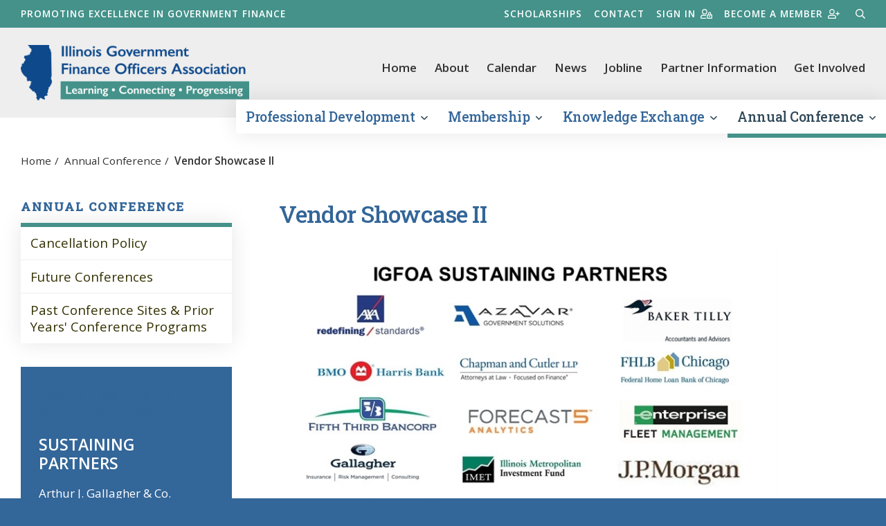

--- FILE ---
content_type: text/html; charset=utf-8
request_url: https://www.igfoa.org/annual-conference/partners
body_size: 6611
content:

<!DOCTYPE html>

<html lang="en" class="no-js">
<head id="Head1">

    <!-- Title -->
    <title>
	
        
    Vendor Showcase II - 

        IGFOA: Illinois Government Finance Officers Association
</title>
        
        <!-- Canonical Tag -->
        <link rel="canonical" href="https://www.igfoa.org/annual-conference/partners" />
        

    <!-- Info -->
    <meta http-equiv="Content-Type" content="text/html; charset=iso-8859-1" />
    <meta name="author" content="Illinois Government Finance Officers Association" />
    <meta name="Copyright" content="Copyright (c) Illinois Government Finance Officers Association" />
    <meta name="HandheldFriendly" content="true" /><meta name="viewport" content="initial-scale=1.0, user-scalable=yes, width=device-width" /><meta name="apple-mobile-web-app-title" content="IGFOA" /><meta http-equiv="X-UA-Compatible" content="IE=10" /><meta charset="UTF-8" /><meta name="Description" /><meta name="msapplication-TileColor" content="#0f498c" /><meta name="theme-color" content="#ffffff" />
        
    <meta property="og:url" content="https://www.igfoa.org/annual-conference/partners" /> 
    <meta property="og:title" content="Vendor Showcase II" />
    <meta property="og:description" content="&amp;nbsp; " />    
            <meta property="og:image" content="https://www.igfoa.org/content/images/cms/2019_sustaining_partners_logos_slides.jpg/image-full;size$750,563.ImageHandler" />
    <meta name="twitter:title" content="Vendor Showcase II" />
    <meta name="twitter:description" content="&amp;nbsp; " />
            <meta name="twitter:image" content="https://www.igfoa.org/content/images/cms/2019_sustaining_partners_logos_slides.jpg/image-full;size$750,563.ImageHandler" />



    <!-- Fav icon -->
    <link rel="apple-touch-icon" sizes="180x180" href="/content/images/favicons/apple-touch-icon.png" /><link rel="icon" type="image/png" sizes="32x32" href="/content/images/favicons/favicon-32x32.png" /><link rel="icon" type="image/png" sizes="16x16" href="/content/images/favicons/favicon-16x16.png" /><link rel="mask-icon" href="/content/images/favicons/safari-pinned-tab.svg" color="#7b7b7b" />

    <!-- RSS -->
    <link rel="alternate" type="application/rss+xml" title="IGFOA" href="/extranet/Home/feed" />

    <!-- Styles -->
    
    
    

    <link rel="stylesheet" href="../content/styles/styles.css" /><link rel="preconnect" href="https://fonts.googleapis.com" /><link rel="preconnect" href="https://fonts.gstatic.com" crossorigin="" /><link href="https://fonts.googleapis.com/css2?family=Open+Sans:ital,wght@0,400;0,600;1,400;1,600&amp;family=Roboto+Slab:wght@400;500&amp;display=swap" rel="stylesheet" />

    <!-- Javascript -->
    <script src="//ajax.googleapis.com/ajax/libs/jquery/3.5.1/jquery.min.js"></script>
    <script type="text/javascript" src="https://cdnjs.cloudflare.com/ajax/libs/jqueryui/1.12.1/jquery-ui.min.js"></script>
    <link rel="stylesheet" href="//code.jquery.com/ui/1.12.1/themes/base/jquery-ui.css" /></head>
<body>
    
    <div class="site_wrapper">
        

        <!-- Header -->
        <header class="site_header clearfix">
            <a class="skip" href="#main">Skip to main content</a>

            <!-- TertiaryMenu -->
            


<nav aria-label="tertiary navigation" class="nav_tertiary clearfix">
    <div class="wrapper">
        <p class="mission">Promoting excellence in government finance</p>
        <ul>
            <li><a href="/about/ruth-limpers-scholarship-fund">Scholarships</a></li>
            <li><a href="/about/contact-us">Contact</a></li>
                <li><a href="/login">Sign in<i class="far fa-user-lock"></i></a></li>
                <li><a href="/membership/become-a-member">Become a member<i class="far fa-user-plus"></i></a></li>
            <li><a class="searchtoggle" href="#javascript:void(0);"><span class="visuallyhidden">Search</span><i class="far fa-search"></i></a></li>
        </ul>
    </div>
</nav>
            <!-- /TertiaryMenu -->

            <!-- Search bar -->
	            <div role="search" class="searchbar clearfix">
		            <div class="wrapper">
	  	                <div class="search_box">
                        <form method="get" action="/search" class="searchform">
		                        <label for="q" class="visuallyhidden">What can we help you find?</label>
		                        <input type="text" name="addsearch" id="q" value="" class="addsearch" placeholder="Enter search terms">
		                        <button type="submit" class="btn btn-dark" title="search" id="search_box_submit">Submit</button>
                        </form>
                        </div>
	              </div>
	            </div> 
            <!-- /Search bar -->

            <div class="wrapper clearfix">
                <a href="/" class="logo">
                    <img src="/Content/images/logo.png" alt="" height="80" width="330"><span class="visuallyhidden">Illinois Government Finance Officers Association</span></a>
                <a href="javascript:void(0);" class="nav_primary_btn"><i class="far fa-bars fa-2x"></i><span class="visuallyhidden">Menu</span></a>
                <!-- Menu Nav -->
                
<nav aria-label="secondary navigation" class="nav_secondary clearfix">
    <ul>
        <li><a href="/">Home</a></li>
        <li><a href="/about">About</a></li>
        <li><a href="/professional-development/calendar">Calendar</a></li>
        <li><a href="/news">News</a></li>
        <li><a href="/career-center">Jobline</a></li>
        <li><a href="/partner-information">Partner Information</a></li>
        <li><a href="/membership/get-involved">Get Involved</a></li>
    </ul>
</nav>
                <!-- /Menu Nav -->

                <!-- Primary Nav -->
                


<nav aria-label="primary navigation" class="nav_primary clearfix">
    <ul class="parent">
            <li class='drop_nav'>
                <a href="/professional-development">Professional Development <i class="far fa-angle-down"></i></a>
					<ul>
						

							<li>
								<a href="/professional-development/calendar">Calendar</a>
							</li>
							<li>
								<a href="/professional-development/earn-cpe">Earn CPE</a>
							</li>
							<li>
								<a href="/professional-development/topic-suggestions">Topic Suggestions</a>
							</li>
							<li>
								<a href="/professional-development/igfoa-cancellation-and-refund-policy">IGFOA Cancellation and Refund Policy</a>
							</li>
					</ul>
            </li>
            <li class='drop_nav'>
                <a href="/membership">Membership <i class="far fa-angle-down"></i></a>
					<ul>
						

							<li>
								<a href="/membership/become-a-member">Become a Member</a>
							</li>
							<li>
								<a href="/membership/renew-membership">Renew Membership</a>
							</li>
							<li>
								<a href="/membership/get-involved">Get Involved</a>
							</li>
							<li>
								<a href="/membership/member-directory">Member Directory &amp; Services Guide</a>
							</li>
							<li>
								<a href="/membership/profile">Update Member Profile</a>
							</li>
							<li>
								<a href="/membership/membership-faqs">Membership FAQs</a>
							</li>
					</ul>
            </li>
            <li class='drop_nav'>
                <a href="/knowledge-exchange">Knowledge Exchange <i class="far fa-angle-down"></i></a>
					<ul>
						

							<li>
								<a href="/knowledge-exchange/about-the-knowledge-exchange">Introduction</a>
							</li>
							<li>
								<a href="/knowledge-exchange/knowledge-exchange-policy">Knowledge Exchange Policy</a>
							</li>
							<li>
								<a href="/knowledge-exchange/faqs">FAQs</a>
							</li>
							<li>
								<a href="/knowledge-exchange/contributors">Contributors</a>
							</li>
							<li>
								<a href="/knowledge-exchange/preferences">Preferences</a>
							</li>
							<li>
								<a href="/login?returnUrl=%2Fknowledge-exchange%2Fmember-activity%2F0">My Activity</a>
							</li>
					</ul>
            </li>
            <li class='drop_nav'>
                <a href="/annual-conference">Annual Conference <i class="far fa-angle-down"></i></a>
					<ul>
						

							<li>
								<a href="/annual-conference/registration-and-cancellation-policy">Cancellation Policy</a>
							</li>
							<li>
								<a href="/annual-conference/future-conferences">Future Conferences</a>
							</li>
							<li>
								<a href="/annual-conference/past-conference-sites">Past Conference Sites &amp; Prior Years&#39; Conference Programs</a>
							</li>
					</ul>
            </li>
    </ul>
</nav>
                <!-- /Primary Nav -->
            </div>
        </header>
        <!-- /Header -->

        <!-- Content -->
        <main id="main" class="clearfix">
            <div class="wrapper">
                
                        <nav aria-label="breadcrumb" class="breadcrumb noPrint" itemscope="" itemtype="http://schema.org/BreadcrumbList">
                <span itemprop="itemListElement" itemscope="" itemtype="http://schema.org/ListItem">
                    <a href="/" itemprop="url"><span itemprop="name">Home</span></a>/&nbsp;
                </span>
                <span itemprop="itemListElement" itemscope="" itemtype="http://schema.org/ListItem">
                    <a href="/annual-conference" itemprop="url"><span itemprop="name">Annual Conference</span></a>/&nbsp;
                </span>

        <span itemprop="itemListElement" itemscope="" itemtype="http://schema.org/ListItem">
            <strong><span itemprop="name">Vendor Showcase II</span></strong>
        </span>
    </nav>

                    <div class="nav_section_btn clearfix"><a class="btn" href="javascript:void(0);">Section Menu <i class="far fa-list"></i></a></div>
                
                <!-- Primary content -->
                
                
    <div class="col_2x">
        


    <nav class="nav_section">
            <h4 class="text_spaced"><a href="/annual-conference">Annual Conference</a></h4>

        <ul>
                <li class=''>
                    <a href="/annual-conference/registration-and-cancellation-policy">Cancellation Policy</a>
                </li>
                <li class=''>
                    <a href="/annual-conference/future-conferences">Future Conferences</a>
                </li>
                <li class=''>
                    <a href="/annual-conference/past-conference-sites">Past Conference Sites &amp; Prior Years&#39; Conference Programs</a>
                </li>
        </ul>
    </nav>

        <div class="content">
            <h1>Vendor Showcase II</h1>
            <p>&nbsp; <img src="/content/images/cms/2019_sustaining_partners_logos_slides.jpg/image-full;size$750,563.ImageHandler" class="mceItemNoResize" width="711" height="534" /></p>

            
        </div>
        <div class="related">
            
                <div class="related_item related_html">
                    <h2>Many Thanks To IGFOA Partners</h2>
<h3>SUSTAINING PARTNERS</h3>
<p><a href="http://www.ajg.com/">Arthur J. Gallagher &amp; Co.<br /></a><a href="http://www.axa.us.com/">AXA Advisors</a><br /><a href="http://www.azavaraudit.com/">Azavar Government Solutions, Inc.</a><br /><a href="http://www.bakertilly.com/">Baker Tilly Virchow Krause, LLP</a><br /><a href="https://commercial.bmoharris.com/en/industry-expertise/governments/">BMO Harris Bank N.A.</a><br /><a href="http://www.chapman.com/offices.php">Chapman and Cutler LLP<br /></a><span><a href="http://www.efleets.com/">Enterprise Fleet Management<br /></a></span><a href="https://www.fhlbc.com/">Federal Home Loan Bank of Chicago&nbsp;<br /></a><a href="https://www.53.com/content/fifth-third/en.html">Fifth Third Bank<br /></a><a href="http://www.forecast5analytics.com/">Forecast5 Analytics, Inc.</a><a href="https://www.fhlbc.com/"><br /></a><a href="http://www.investimet.com/">Illinois Metropolitan Investment Fund<br /></a><a href="https://commercial.jpmorganchase.com/pages/commercial-banking/industry-expertise/government">J.P.Morgan<br /></a><a href="http://kattenlaw.com">Katten Muchin Rosenman LLP</a><a href="https://commercial.jpmorganchase.com/pages/commercial-banking/industry-expertise/government"><br /></a><a href="http://mwmcg.com/">MWM Consulting Group</a><span><a href="https://commercial.jpmorganchase.com/pages/commercial-banking/industry-expertise/government">&nbsp;<br /></a></span><a href="https://www.pfm.com/">PFM<br /></a><a href="http://www.pmanetwork.com/">PMA Financial Network, Inc.<br /></a><a href="http://www.sawyerfalduto.com/">Sawyer Falduto Asset Management, LLC<br /></a><a href="http://www.sikich.com/">Sikich LLP<br /></a><a href="http://www.wintrust.com/">Wintrust Government Fund<br /></a><a href="https://www.zionsbank.com/business/trust-service-bf.jsp">Zions Bank</a></p>
<h3>ASSOCIATE PARTNERS</h3>
<div>
<div>Amalgamated Bank of Chicago<br />Asset Control Solutions, Inc.<br />BAIRD<br />Bernardi Securities, Inc.<br />BKD LLP<br />BS&amp;A Software<br />Call One Inc.<br />Capital Gains Incorporated<br />CBIZ Valuation Group, LLC<br />Civic Systems LLC<br />ClientFirst Technology Consulting<br />CliftonLarsonAllen LLP<br />Crowe LLP<br />First Bank Chicago,<span>&nbsp;A</span><em>&nbsp;Division of First Bank of Highland Park</em><br />First Midwest Bank<br />Foster &amp; Foster<br />GovHR USA<br />Graystone Consulting<br />GW &amp; Associates, PC<br />Huntington National Bank<br />Ice Miller LLP</div>
<div>Illinois Public Risk Fund<br />InfoSend<br />Invoice Cloud<br /><span>Johnson &amp; Bell, Ltd.</span></div>
<div>Klein Hall CPAs<br />Lauterbach &amp; Amen, LLP<br />Miller Cooper &amp; Co., Ltd<br />Moody's Investors Service<br />Piper Jaffray &amp; Co.<br />Plante Moran<br />Promontory Interfinancial Network, LLC</div>
<div>Raymond James<br />RSM US LLP<br /><span>S&amp;P Global Ratings</span><br />Selden Fox, Ltd.<br />Sonnenschein Financial Services, Inc<br />Speer Financial, Inc.<br />Stifel</div>
<div>The Horton Group<br />Third Millennium Associates, Inc.<br />Tyler Technologies, Inc.</div>
<div>Waterworth<br />Wells Fargo, NA</div>
</div>
                </div>
            
        </div>
    </div>

                <!-- /Primary content -->
            </div>
        </main>
        <!-- /Content -->

        <!-- Partners -->
        
        <!-- /Partners -->

        <!-- Footer -->
        <footer class="site_footer clearfix">
            <div class="wrapper">
                <ul>
                    <li><strong>Illinois Government Finance Officers Association</strong></li>
                    <li>
                        <address>111 W Jackson Blvd, Ste 1412, Chicago, IL 60604</address>
                    </li>
                    <li><a href="tel:(630) 544-5056">(630) 544-5056</a></li>
                    <li><a href="mailto:info@igfoa.org">info@igfoa.org</a></li>
                </ul>
                <ul>
                    <li>Copyright &copy; 2026 Illinois Government Finance Officers Association. All Rights reserved.</li>
                    <li><a href="/about/policies/privacy-policy-terms-of-use">Privacy Policy</a></li>
                    <li><a href="/about/terms-of-use">Terms of Use</a></li>
                    <li><a class="sitemap" href="/sitemap">Sitemap</a></li>
                    <li><a rel="nofollow" href="https://www.spinutech.com">Site by Spinutech</a></li>
                </ul>
            </div>
            <div class="top_site">
                <a title="go to top of site" href="javascript:void(0);" id="toTop"><span class="visuallyhidden">Go to top of page</span><i class="fas fa-arrow-circle-up fa-3x"></i></a>
            </div>
        </footer>
        <!-- /Footer -->
        <div class="mobile"></div>
    </div>

    <!-- JavaScript -->
    
    <script src="/scripts/jquery.ga-event-tracker.js" type="text/javascript"></script>
    <script src="/scripts/jquery.link-icons.js" type="text/javascript"></script>
    <script src="/scripts/libraries.js"></script>
    <script async src="/scripts/selectors.js"></script>
    <script src="https://kit.fontawesome.com/ae40e19490.js"></script>

    <!-- Fullstory Tracking Code for igfoa.org -->
    
    <script>
        window['_fs_debug'] = false;
        window['_fs_host'] = 'fullstory.com';
        window['_fs_org'] = 'MPMNY';
        window['_fs_namespace'] = 'FS';
        (function (m, n, e, t, l, o, g, y) {
            if (e in m) { if (m.console && m.console.log) { m.console.log('FullStory namespace conflict. Please set window["_fs_namespace"].'); } return; }
            g = m[e] = function (a, b, s) { g.q ? g.q.push([a, b, s]) : g._api(a, b, s); }; g.q = [];
            o = n.createElement(t); o.async = 1; o.crossOrigin = 'anonymous'; o.src = 'https://' + _fs_host + '/s/fs.js';
            y = n.getElementsByTagName(t)[0]; y.parentNode.insertBefore(o, y);
            g.identify = function (i, v, s) { g(l, { uid: i }, s); if (v) g(l, v, s) }; g.setUserVars = function (v, s) { g(l, v, s) }; g.event = function (i, v, s) { g('event', { n: i, p: v }, s) };
            g.shutdown = function () { g("rec", !1) }; g.restart = function () { g("rec", !0) };
            g.consent = function (a) { g("consent", !arguments.length || a) };
            g.identifyAccount = function (i, v) { o = 'account'; v = v || {}; v.acctId = i; g(o, v) };
            g.clearUserCookie = function () { };
        })(window, document, window['_fs_namespace'], 'script', 'user');
    </script>
    
    <!-- End Fullstory Tracking Code -->

    <!--[if lte IE 9]>
    <script src="/scripts/jquery.xdomainrequest.min.js" type="text/javascript"></script>
    <![endif]-->

    <script src="/scripts/utils/webitects.js" type="text/javascript"></script>
    <script src="/scripts/utils/w.alert.js" type="text/javascript"></script>
    <script src="/scripts/utils/w.client-info.js" type="text/javascript"></script>
    <script src="/scripts/utils/w.confirm-click.js" type="text/javascript"></script>
    <script src="/scripts/utils/w.confirm-message.js" type="text/javascript"></script>
    <script src="/scripts/utils/w.form-message.js" type="text/javascript"></script>
    <script src="/scripts/utils/w.logger.js" type="text/javascript"></script>
    <script src="/scripts/responsive-menu.js" type="text/javascript"></script>

    <script type="text/javascript">
        (function ($) {
            $(function () {

                

                webitects.validationHelper.init();

            });
        })(jQuery);
    </script>

    
    <script>
        (function (h, e, a, t, m, p) {
            m = e.createElement(a); m.async = !0; m.src = t;
            p = e.getElementsByTagName(a)[0]; p.parentNode.insertBefore(m, p);
        })(window, document, 'script', 'https://u.heatmap.it/log.js');
    </script>
    
    <!-- Begin Google Anlaytics code -->
    <script>
        (function (i, s, o, g, r, a, m) {
            i['GoogleAnalyticsObject'] = r; i[r] = i[r] || function () {
                (i[r].q = i[r].q || []).push(arguments)
            }, i[r].l = 1 * new Date(); a = s.createElement(o),
                m = s.getElementsByTagName(o)[0]; a.async = 1; a.src = g; m.parentNode.insertBefore(a, m)
        })(window, document, 'script', '//www.google-analytics.com/analytics.js', 'ga');
        ga('create', 'UA-50733800-1', 'igfoa.org');
        ga('send', 'pageview');
    </script>
    <!-- End Google Anlaytics code -->
    
</body>
</html>


--- FILE ---
content_type: text/css
request_url: https://www.igfoa.org/content/styles/styles.css
body_size: 24804
content:
/*---------------------+
 | Site: IGFOA         |
 | Part: Master styles |
 +---------------------*/

/* Imports
=====================================================================*/
/*@import url(/content/styles/reset.css);*/
@import url(/content/styles/forms.css);
/*@import url(/content/styles/ie.css);*/

html,body,div,span,applet,object,iframe,h1,h2,h3,h4,h5,h6,p,blockquote,pre,a,abbr,acronym,address,big,cite,code,del,dfn,em,img,ins,kbd,q,s,samp,small,strike,strong,sub,sup,tt,var,b,u,i,center,dl,dt,dd,ol,ul,li,fieldset,form,label,legend,table,caption,tbody,tfoot,thead,tr,th,td,article,aside,canvas,details,embed,figure,figcaption,footer,header,hgroup,menu,nav,output,section,summary,time,mark,audio,video{margin:0;padding:0;border:0;font-size:100%;font:inherit;vertical-align:baseline;}
/* HTML5 display-role reset for older browsers */
article,aside,details,figcaption,figure,footer,header,hgroup,menu,nav,section{display:block;}

html{-webkit-text-size-adjust:100%;box-sizing: border-box;scroll-behavior: smooth;}

*,*:before,*:after{box-sizing: inherit;}

.clearfix{*zoom:1}
.clearfix:before,.clearfix:after{display:table;content:"";}
.clearfix:after{clear:both}

@media(prefers-reduced-motion: reduce) {*,*::before,*::after {transition: none !important;animation: none !important;scroll-behavior: auto !important;}}

/*------typography,etc.------*/
body{background-color:#336699; margin:0;text-rendering:optimizeSpeed; font-family: 'Open Sans', sans-serif;font-weight:400;font-size: 17px;line-height:1.5;color:#333000; color:#333;}
p {margin:0 0 1.5em;}
a{color: #336699;text-decoration: underline;background-color:transparent;transition:all .2s ease-in;}
a:hover {color:#2F4858; text-decoration: none;}

ul, ol {padding:0 0 0 1.25rem; margin:0 0 1.5rem 0;}
ol { list-style:disc; }

img{height:auto;border:0;-ms-interpolation-mode:bicubic;vertical-align:middle; max-width:100%;}

h1, h2, h3, h4, h5, h6 {margin-top: 0;}
h1, h2, h3, h4, h5, h6, .h1, .h2, .h3, .h4, .h5, .h6 {margin-bottom:.75em;line-height:1.2;}

h1,h1 a,.h1{font-size:2em;font-weight:500;font-family: 'Roboto Slab', serif;color: #336699; letter-spacing: -.025em;}
h2,h2 a,.h2{font-size:1.4em;font-weight:500;font-family: 'Roboto Slab', serif;color: #336699; letter-spacing: -.025em;}
h3,h3 a,.h3{font-size:1.35em;font-weight:600;}
h4,h4 a,.h4{font-size:1.2em;font-weight:600;}
h5,h5 a,.h5{font-size:1.1em;font-weight:600;}
h6,h6 a,.h6{font-size:1.1em;margin-bottom:0;font-weight:600;}

h1 a,.h1 a,h2 a,.h2 a,h3 a,.h3 a,h4 a,.h4 a,h5 a,.h5 a,h6 a,.h6 a{text-decoration:none;font-size:1em;}

p+div,p+fieldset{margin-top:1.5em;}
p+ul,p+ol{margin-top:-.125em;margin-bottom:1.5em;}
p+h2,ul+h2,ol+h2,aside+h2,p+h3,ul+h3,ol+h3,aside+h3,p+h4,ul+h4,ol+h4,aside+h4,p+h5,ul+h5,ol+h5,aside+h5,p+h6,ul+h6,ol+h6,aside+h6{margin-top:1.25em;}

.lead{font-size:1.2em; line-height:1.4; margin-bottom:1.25em;}
.text_spaced {font-size:smaller; font-weight:500; font-family: 'Roboto Slab', serif; letter-spacing:2px; text-transform:uppercase;}
table { border-collapse: collapse; width: 100%; }
hr{color:#eeeeee ;background-color:#eeeeee;height:1px;border:0;width:100%;margin:2rem 0;clear:both;}

blockquote{margin-bottom:1rem;font-size:1.25rem;}
blockquote p{margin-bottom:.5em}
cite{display:block;font-size:.9em;}

em {font-style:italic}
b,strong{font-weight:600;}
small{font-size:80%;}
sub,sup{font-size:75%;line-height:0;position:relative;vertical-align:baseline;}
sub{bottom:-0.25em;}
sup{top:-0.5em;}

iframe{margin:0 auto 1.5em auto;display:block;width:100%;}

code{font-family:monospace,monospace;font-size:1em;background-color:rgba(0,0,0,.085);padding:0 3px;}
pre code{display:block;background:#f4f6f9;font-family:Monaco,monospace;border:1px solid #eeeeee;margin-bottom:2.5em;overflow:auto;width:100%;padding:1em 1em;font-size:1.25em;}
pre{white-space:pre;padding:0;font-size:12px;line-height:1.4;}

address {font-style: normal;line-height: inherit;}

aside, figure {background:#f4f6f9;padding:.75em;font-size:.75em;line-height:1.333;margin:0 0 1em 0;}
aside img, figure img{margin:0 0 1em;}

dl{margin-bottom:1em;}
dt{font-weight:600;}

.mobile{display:none;}
.visuallyhidden{position:absolute;white-space:nowrap;width:1px;height:1px;overflow:hidden;border:0;padding:0;clip:rect(0 0 0 0);clip-path:inset(50%);}
.center{text-align:center;}

.skip{position:absolute;overflow:hidden;clip:rect(0 0 0 0);height:1px;width:1px;margin:-1px;padding:0;border:0;}
.skip:focus{position:static;width:auto;height:auto;margin:.5em .5em;} 

.wrapper{position:relative;margin:0 auto;max-width:1440px;padding:0 30px;}

/************************
* Structure *
************************/

.staging-banner { color:white; align-items: center; text-align: center; padding: 1.5em; width: 100%; font-size: larger; background-image: url('/Content/images/spinutech-header.png'); }
.staging-banner a { color:white;}

.col_2x {display: flex; flex-wrap: wrap; justify-content:flex-end;}
.col_2x .nav_section { width:30%;}
.col_2x .content, .col_2x .related { width:70%; padding-left:4em;}


@supports (display: grid) {

	.col_2x {
		display: grid;
		grid-auto-flow: row;
		grid-template-columns: repeat(4, 1fr);
		grid-template-rows: auto 1fr;
		gap: 0px 0px;
		grid-template-areas:
		"nav_section content content content"
		"related content content content"
		"related content content content"
		"related content content content";
	}

	.col_2x .nav_section { width:inherit; grid-area: nav_section; }
	.col_2x .content { width:inherit; grid-area: content;  min-height: 0; min-width: 0;}
	.col_2x .related { width:inherit; padding-left:0; grid-area: related; }

}

/************************
* Flex Columns *
************************/

.group {box-sizing:border-box; display:-ms-flexbox; display:-webkit-box; display:flex; -ms-flex:0 1 auto; -webkit-box-flex:0; flex:0 1 auto; -ms-flex-direction:row; -webkit-box-orient:horizontal; -webkit-box-direction:normal; flex-direction:row; -ms-flex-wrap: wrap; flex-wrap: wrap; margin:0 -1.75% 1.5em -1.75%;}
	.group:last-child {margin-bottom:0;}
.group > * {box-sizing: border-box; -ms-flex: 0 0 auto; -webkit-box-flex: 0; flex: 0 0 auto; padding-right:1.75%; padding-left:1.75%;}

.group_1of2,table.table_structure_2x td {-ms-flex-preferred-size: 50%; flex-basis: 50%; max-width: 50%;}

.group_1of3,table.table_structure_3x td {-ms-flex-preferred-size: 33.333%; flex-basis: 33.333%; max-width: 33.333%;}
.group_2of3 {-ms-flex-preferred-size: 66.667%; flex-basis: 66.667%; max-width: 66.667%;}

.group_1of4,table.table_structure_4x td {-ms-flex-preferred-size: 25%; flex-basis: 25%; max-width: 25%;}
.group_3of4 {-ms-flex-preferred-size: 75%; flex-basis: 75%; max-width: 75%;}

.group_1of5 {-ms-flex-preferred-size: 20%; flex-basis: 20%; max-width: 20%;}
.group_2of5 {-ms-flex-preferred-size: 40%; flex-basis: 40%; max-width: 40%;}
.group_3of5 {-ms-flex-preferred-size: 60%; flex-basis: 60%; max-width: 60%;}
.group_4of5 {-ms-flex-preferred-size: 80%; flex-basis: 80%; max-width: 80%;}

.group_1of6 {-ms-flex-preferred-size: 16.667%; flex-basis: 16.667%; max-width: 16.667%;}
.group_5of6 {-ms-flex-preferred-size: 83.333%; flex-basis: 83.333%; max-width: 83.333%;}

.group_1of7 {-ms-flex-preferred-size: 14.285%; flex-basis: 14.285%; max-width: 14.285%;}
.group_2of7 {-ms-flex-preferred-size: 28.57%; flex-basis: 28.57%; max-width: 28.57%;}
.group_3of7 {-ms-flex-preferred-size: 42.855%; flex-basis: 42.855%; max-width: 42.855%;}
.group_4of7 {-ms-flex-preferred-size: 57.14%; flex-basis: 57.14%; max-width: 57.14%;}
.group_5of7 {-ms-flex-preferred-size: 71.425%; flex-basis: 71.425%; max-width: 71.425%;}
.group_6of7 {-ms-flex-preferred-size: 85.71%; flex-basis: 85.71%; max-width: 85.71%;}

.group_1of8 {-ms-flex-preferred-size: 12.5%; flex-basis: 12.5%; max-width: 12.5%;}
.group_3of8 {-ms-flex-preferred-size: 37.5%; flex-basis: 37.5%; max-width: 37.5%;}
.group_5of8 {-ms-flex-preferred-size: 62.5%; flex-basis: 62.5%; max-width: 62.5%;}
.group_7of8 {-ms-flex-preferred-size: 87.5%; flex-basis: 87.5%; max-width: 87.5%;}

.group .first {-ms-flex-order:-1;-webkit-box-ordinal-group:0;order:-1;}
.group .last {-ms-flex-order:1;-webkit-box-ordinal-group:2;order:1;}
.group.reverse {-ms-flex-direction:row-reverse; -webkit-box-orient:horizontal; -webkit-box-direction:reverse; flex-direction:row-reverse;}
.group.start {-ms-flex-pack:start; -webkit-box-pack:start; justify-content:flex-start;}
.group.center {-ms-flex-pack:center; -webkit-box-pack:center; justify-content:center; text-align:left;}
.group.end {-ms-flex-pack:end; -webkit-box-pack:end; justify-content:flex-end;}
.group.top {-ms-flex-align:start; -webkit-box-align:start; align-items:flex-start;}
.group.middle {-ms-flex-align:center;-webkit-box-align:center;align-items:center;}
.group.bottom {-ms-flex-align:end;-webkit-box-align:end;align-items:flex-end;}
.group.around {-ms-flex-pack:distribute;justify-content:space-around;}
.group.between {-ms-flex-pack: justify; -webkit-box-pack: justify; justify-content: space-between;}

/*------site header------*/
.site_header {background-color:#eeeeee;}
.site_header .logo {display:inline-block; margin:25px 0;}
	
/*------site footer------*/
.site_footer {background-color:#336699; border-top:6px solid #44928A; color:#fff; padding:2em 0;text-align:center; font-size:.9em;}
.site_footer a {color:#fff; }
.site_footer ul {padding:0; margin:0; list-style:none; display:flex; flex-wrap:wrap; justify-content:center;}
.site_footer ul li {margin:0 .5em .5em .5em;}
.site_footer address {display:inline-block;}

.site_footer .top_site {position:fixed; bottom:30px; right:30px; z-index:5; display:none;}
.site_footer .top_site a {color: rgba(14,73,140,.6);}
.site_footer .top_site a:hover, .site_footer .top_site a:focus {color: rgba(14,73,140,1);}

/************************
* Navigation *
************************/

/* Primary Navigation Resets and Defaults*/
nav.nav_primary {position:absolute; bottom:-23px; right:0; }
	nav.nav_primary ul {list-style: none; margin:0; padding:0; -webkit-box-shadow: 0px 0px 30px 0px rgba(0,0,0,0.1); -moz-box-shadow: 0px 0px 30px 0px rgba(0,0,0,0.1); box-shadow: 0px 0px 30px 0px rgba(0,0,0,0.1);}
	nav.nav_primary li svg {margin-left:.25em; color:#2F4858;  font-size: .8em;}
	nav.nav_primary li:hover svg {transition:.3s transform ease-in-out;transform: rotate(180deg);}
	nav.nav_primary > ul > li > a {text-decoration:none;}
	
/* Mobile Button*/
.nav_primary_btn {display:none; position:absolute; right:30px; top:27px;}

/* Level 1 (All) */
nav.nav_primary ul.parent {display:flex; justify-content: flex-end;}
nav.nav_primary ul.parent > li {position:relative;}
nav.nav_primary ul.parent > li.nav_mobile {display:none;}
nav.nav_primary ul.parent > li > a {font-size: 1.15em; font-weight:500;font-family: 'Roboto Slab', serif; letter-spacing: -.025em; color: #336699; background-color:#fff; padding:.5em .75em; text-align:center; display:block;}
nav.nav_primary ul.parent > li > a:hover, nav.nav_primary ul.parent > li.drop_nav.hover > a, nav.nav_primary ul.parent > li > a.selected, nav.nav_primary ul.parent > li.selected > a {color:#2F4858;}
	nav.nav_primary ul.parent > li > a.selected::after, nav.nav_primary ul.parent > li.selected > a::before {content:""; display:block; position:absolute; bottom:-6px; left:0; width:100%; height:6px; background-color:#44928A;}

/* Level 1 Dropdown (Mega)*/
nav.nav_primary ul.parent li.drop_mega{ position: static;}
	
/* Level 2 Dropdown (All)*/
nav.nav_primary ul.parent > li > ul { background:#fff; display:none; position:absolute; left: 0; z-index:3; -webkit-box-shadow: 0px 0px 30px 0px rgba(0,0,0,0.15); -moz-box-shadow: 0px 0px 30px 0px rgba(0,0,0,0.15); box-shadow: 0px 0px 30px 0px rgba(0,0,0,0.15);}
	nav.nav_primary ul.parent > li:nth-child(4) > ul { left:auto; right: 0;}
	.no-js nav.nav_primary ul.parent > li:hover > ul, .no-js nav.nav_primary ul.parent > li:focus-within > ul {display:block;}  /*no js fallback */
	
	/* Level 2 Dropdown (Nav)*/
	nav.nav_primary ul.parent li.drop_nav > ul { border-top:6px solid #44928A; width: 250px; top: 100%;}
	nav.nav_primary ul.parent li.drop_nav > ul > li > a {color:#333000; padding:.625em .75em; display:block; text-decoration:none; line-height:1.3;}
	nav.nav_primary ul.parent li.drop_nav > ul > li:not(:last-child) {border-bottom:1px solid #eeeeee;}
	nav.nav_primary ul.parent li.drop_nav > ul > li > a:hover {background:#eeeeee;}

.mobile_nav {display:none;}
	
/*------secondary navigation------*/
nav.nav_secondary {position:absolute; top:45px; right:30px;}
nav.nav_secondary ul {display:flex; flex-wrap:wrap; justify-content:flex-end; margin:0; padding:0; list-style:none;}
nav.nav_secondary li {margin-left:1.5em;}
nav.nav_secondary li a {color:#333; text-decoration:none; font-weight:bold;}
	nav.nav_secondary li a:hover {color:#1C2C36;}

/*------tertiary navigation------*/
nav.nav_tertiary {background-color:#44928A; padding:10px 0; font-size:.8em; text-align:right; text-transform:uppercase; color:#fff; font-weight:600; letter-spacing:1px;}
nav.nav_tertiary .mission {margin:0; float:left;}
nav.nav_tertiary ul {float:right; margin:0; padding:0; list-style:none; display:flex;}
nav.nav_tertiary li:not(:last-child) {margin-right:1.25em;}
nav.nav_tertiary a {color:#fff; text-decoration:none;}
	nav.nav_tertiary a:hover {color:#eeeeee;}
nav.nav_tertiary svg {margin-left:.5em}

/*------section navigation (vertical)------*/ 
.nav_section {margin-bottom:2em;}
.nav_section h4 {font-size:inherit;}
.nav_section > ul, .featured_list > ul {margin:0;list-style:none;padding:0;border-top:6px solid #44928A; background-color:#fff; -webkit-box-shadow: 0px 0px 30px 0px rgba(0,0,0,0.1); -moz-box-shadow: 0px 0px 30px 0px rgba(0,0,0,0.1); box-shadow: 0px 0px 30px 0px rgba(0,0,0,0.1);}
.nav_section > ul li a, .featured_list > ul li a {display:block; color:#333000; padding:.625em .75em; display:block; text-decoration:none; line-height:1.3; font-size:1.1em;}
.nav_section > ul li:not(:last-child), .featured_list > ul li:not(:last-child) {border-bottom:1px solid #eeeeee;}
.nav_section > ul li a:hover, .featured_list > ul li a:hover {background:#eeeeee;color:#2F4858;}
.nav_section > ul .selected{background:#eeeeee;color:#2F4858;}
/*------nested------*/ 
.nav_section > ul ul{list-style:none;padding:0 0 0 .5em;font-size:.9em;margin-bottom:.5em;}
.nav_section > ul ul li a {background:#eeeeee;}
.nav_section ul .selected_parent {font-weight:bold;}

.nav_section_btn {display:none; margin-bottom:1.5em;}
.nav_section_btn svg {margin-left:.5em;}
.nav_section.show {display:block;}
	
/*------paging, crumbs, tags (articles)------*/ 
nav.page {padding:0; margin-top:3em;}
nav.page ul {padding:0;}
	nav.page ul li {display: inline; margin: 0 4px 0 0;}
	nav.page ul li a {border-radius: 6px; text-decoration:none; background: #eeeeee; line-height: 1;font-weight: 600;font-size: 1rem;margin: 0 .25em 0 0;padding: .75em 1em;}
	nav.page ul li a:hover,nav.page ul li a:focus {background:#1C2C36;color:#fff;text-decoration:none;}
	nav.page ul li a:active, nav.page ul li a.current {background: #fff;color:#333000;}

nav.breadcrumb {font-size:.9em;margin-bottom:3em;}
	nav.breadcrumb a {margin: 0 5px;text-decoration: none;color: #333;}
	nav.breadcrumb a:first-child {margin-left: 0;}
	nav.breadcrumb a:hover,nav.breadcrumb a:focus {color: #333;text-decoration:underline;}
	nav.breadcrumb a:active {color: #333;}
	nav.breadcrumb strong {font-weight: 600;color: #333;}
	
ol.tags {list-style:none;padding:0;margin:0;display:flex;flex-wrap:wrap;}
	ol.tags li {margin: 0 5px 5px 0;}
	ol.tags li a {text-decoration:none;background:#eee;float: left;padding: .25em .5em;font-weight:600;color: #336699;border-radius: 4px;}
	ol.tags li a:hover, ol.tags li a:focus, ol.tags li a:active {background-color: #2F4858; color:#fff;}

/************************
* Content *
************************/

main {display:block; background: #fff; padding:3em 0;}

/* Cart */
.cart { width: 100%; }
.cart .num { text-align: right; }
.cart .price { background: #f0f0f0; font-weight: bold; text-align: right; }
.cart .total { font-weight: bold; text-align: right; }
.cart .transaction-item { padding-left: 0.75em; }
.cart .transaction-type { color: #999; font-size: 90%; font-weight: bold; }
.cart p, .cart ul { margin: 0; }
.cart tbody td { border-top: 1px solid #ddd;}
.cart td, .cart th { padding: 0.5em 1em 0.5em 0; vertical-align: top; }
.cart tfoot td { border-top: 3px double #ccc; }
.cart tfoot td { padding-top: 0.2em; }
.cart thead th { border-bottom: double 3px #ccc; font-size: 11px; font-weight: bold; }
.cart-options { float: right; text-align: right; }

.banner {overflow: hidden; margin-bottom:2em;}
.banner h1 {font-family: 'Source Sans Pro', sans-serif; font-weight:400; font-size:1.1em; margin:0; color:#fff;}
.banner .banner_content {padding:1em 1.5em; color:#fff; background-color:#336699;}

/* Filters */
.browse-filters {
    background: #f3fbfa;
    border: 1px solid #cce5e3;
    border-radius: 6px;
    margin-bottom: 15px;
    padding: 15px 0 20px 20px;
    position: relative;
}

.browse-filters .close { position: absolute; right: 20px; top: 15px; }
.browse-filters h3 { color: #58595b; margin-bottom: 0.5em; }
.browse-filters .mute { color: #939598; font-size: 11px; }
.browse-filters p, .browse-filters ul { list-style: none; margin: 0; }
.browse-filters .panel { float: left; margin: 0 2% 10px 0; width: 31%; }
.browse-filters .panel-2 { float: left; margin: 0 2% 10px 0; width: 48%; }
.browse-filters ul a:hover { text-decoration: none; }
.browse-filters ul a:hover .filter-name { text-decoration: underline; }

    /* Applied filters */
    .applied-filters { list-style: none; margin: 0; }
    .applied-filters .close { position: absolute; right: 5px; top: 0; }
    .applied-filters .filter-type { display: block; font-size: 10px; padding-right: 20px; text-transform: uppercase; }
    
    .applied-filters li {
        background: #f5f5f5;
        border: 1px solid #ddd;
        border-radius: 6px;
        float: left;
        margin: 0 0.5em 0.5em 0;
        padding: 5px;
        position: relative;
    }
    
    .applied-filters img { vertical-align: middle; }


.partner_rotator {position:relative; z-index:1; padding:1.5em 0; background-color:#fff; -webkit-box-shadow: 0px 0px 30px 0px rgba(0,0,0,0.1); -moz-box-shadow: 0px 0px 30px 0px rgba(0,0,0,0.1); box-shadow: 0px 0px 30px 0px rgba(0,0,0,0.1);}

.cookie_notice {width:100%; padding:.75em 70px .75em 30px; background-color:#eeeeee; position: fixed; z-index:4; bottom:0; left: 0; text-align:center;}
.cookie_notice > span {margin-right:.5em;}
.cookie_notice a:last-child {position:absolute; right:0; top:0; padding:.75em 1.25em;}

article footer {border-top:1px solid #CCC;font-size:.875em;padding:1em 0;color:#888;margin-top:3em;}
article footer footer img {float:left; margin: 0 10px 0 0;}

.well{display:block;padding:1.5em 1.5em;background:#FFF;border:1px solid #eeeeee;margin-bottom:2em;}
.platform{display:block;margin-bottom:2em;list-style:none;padding:1.5em 1.5em;border-top:6px solid #44928A; background-color:#fff; -webkit-box-shadow: 0px 0px 30px 0px rgba(0,0,0,0.1); -moz-box-shadow: 0px 0px 30px 0px rgba(0,0,0,0.1); box-shadow: 0px 0px 30px 0px rgba(0,0,0,0.1);}
	.nav_section > .platform {margin-bottom:0;}

.comments {margin-top:5em;}

.item_list {padding:0; list-style:none;}
.item_list > li:not(:last-child) {padding-bottom:1.5em; border-bottom: 1px solid #eeeeee; margin-bottom:1.5em; }

.item a {text-decoration:none; color:#333;}
.item_text > a, .item span {display:block;}
.item_image {margin-bottom:.5em;}
.item_title {text-decoration:none; color: #336699!important;}
	.item_title:hover {text-decoration:underline;}
.item_posted {font-size:.9em; margin-bottom:1em;font-weight:bold;}
	.item_posted svg {margin-right:.25em;}
.item_details {font-size:.9em;}

.member_list .item a {display:flex; width:100%;}
.member_list .item a:hover .item_title {text-decoration:underline;}
.member_list .item .item_posted {color:#44928A; font-size:.8em; text-transform:uppercase; margin-bottom:.5em; font-weight:bold;}
.member_list .item ul {padding:0; margin:0; list-style:none;}

.member_contact {padding:0; list-style:none;}
.member_contact svg {margin-right:.5em;}

.item_list.exchange_list {margin:0;}
.exchange_list .item {display:flex;}
.exchange_list .item_image {margin:0 1.5em 0 0;}
.exchange_list .item_title {margin-bottom:.5em}
.exchange_list .item_tags {display:flex; font-size:.9em;}
.exchange_list .item_tags > span {display:block; margin-right:.5em;}

.service_categories {display:flex; flex-wrap:wrap; align-items:center; margin-bottom:.75em;}
.service_categories h5 {margin:.25em 1em .25em 0;}
.service_categories ol.tags li {margin:.25em .5em .25em 0;}

.committee-list dd:not(first-child) {margin-bottom:1.25em;}
.directory {padding:0; list-style:none; display:flex; flex-wrap:wrap; margin-bottom:1.5em;}
.directory li {margin-top:1.25em; width:33.333%}
.directory a img {margin-bottom:.5em; max-width:75px;}
.directory a {display:flex; flex-direction: column; font-size:.9em; text-decoration:none; color:#000; line-height: 1.4; border-left:3px solid #eee; padding:0 2.5em 0 1em;}
.directory a .name {font-weight: bold;}
	.directory li:hover .name {text-decoration:underline;}

.events_list .item {display:flex; align-items: center; padding:1.5em 0;}
.events_list .item_date { padding:.75em 1em; background-color:#336699; color:#fff; line-height:.7; font-size:.8em; font-weight:600; text-align:center; -moz-border-radius:6px; border-radius:6px; margin-right:4em;}
.month {text-transform:uppercase;}
.day {font-size:1.4em}
.events_list .item_text {display:flex; width:100%; align-items: center;}
.events_list .item_title {width:50%; padding-right:2em; margin:0;}
.events_list .item_posted {width:25%; padding-right:2em; margin:0;}
.events_list .item_description {width:25%; text-align:right; margin:0;font-size:.9em;}

.events_list .item.item_expired .item_date {background-color:#999999;}
.events_list .item.item_expired .item_description {font-weight:700; text-transform: uppercase;}

.event_policy {padding:2em 0; border-top:1px solid #eee; font-size:.85em; color:#666666;}

.cal_detail {border-collapse:collapse; width:100%; margin-bottom:2em; font-size:.9em; line-height:1.4em;}
.cal_detail tr {border-bottom:1px solid #eeeeee;}
.cal_detail tr td {padding:1em 1.5em 1em 0;}
.cal_detail tr td:first-child {font-weight:bold;}

.cal_timeframe {float:right;}
.timeframe_arrow {background: none; color: #336699; border: none; padding: 0; font: inherit; cursor: pointer; outline: inherit;}
.timeframe_arrow:first-child {margin-right:2em;}
.timeframe_arrow:hover { color:#2F4858;}

/* Tables */
.col-opts { white-space: nowrap; width: 7em; }
.data a { text-decoration: none; }
.data a:hover { text-decoration: underline; }
.data td, .data th { border: 1px solid #ddd; border-width: 1px 0; padding: 4px 10px 4px 0; }
.data thead th { background: none; border-bottom: 2px solid #777; border-top: 0; color: #777; font-weight: bold; }
table.data { border-collapse: collapse; width: 100%; }
.nb { white-space: nowrap; }
.data-table-loading { background: url(/content/images/shared/loading.gif) no-repeat 45% 0; height: 100px; }

.user_settings {padding:0; list-style:none; position:relative;}
.user_settings svg {margin-right:.5em;}
.user_settings > li {display:inline-block;}
.user_settings > li:last-child {position:absolute; top:0; right:0;}
.user_settings .well {margin-top:.5em; padding:1.5em .25em 0 .25em;}
.user_settings .well > div {width:33.333%; padding:0 1.25em;}

.toolbar {padding:0; list-style:none; margin:1.25em 0; display:flex; flex-wrap:wrap; justify-content:center; padding:.5em 0; background-color:#336699; color:#fff; font-size:.9em;}
.toolbar svg {margin-right:.5em;}
.toolbar a {display:block; color:#fff; text-decoration:none; padding:.25em 1.25em}
	.toolbar a:hover {text-decoration:underline;}

.tabs {display:flex; flex-wrap: wrap; }
.tabs .radiotab {position:absolute; opacity:0;}
.tabs label, .stream-button {flex-grow: 1; border-radius:6px 6px 0 0; margin-bottom:0; margin-top:3px; padding: 1em 1em; background:#eeeeee; cursor:pointer; font-size:.9em; color:#336699; text-align:center; z-index:1; transition:all .2s ease-in; text-decoration:none}
.tabs a {text-decoration:none; font-weight: 600;}
	.tabs label:not(:last-of-type), .stream-button:not(:last-of-type) {margin-right:3px;}
	.tabs label:hover, .tabs .label:active, .tabs > a:hover, .tabs > a:active {background:#1C2C36; color:#fff;}
		.tabs label:hover a, .tabs .label:active a, .tabs > a:hover, .tabs > a:active {color:#fff;}
.tabs .radiotab:checked + label, .stream-button.current {background:#44928A!important;color:#fff;}
	.tabs .radiotab:checked + label a {color:#fff;}
.tabs .tab_panel {order:99; display:none; width:100%; }
.tabs .radiotab:checked + label + .tab_panel {display:block;}

.directory_list {list-style:none; padding:0; font-size:.95em;}
.directory_list li {padding:.125em 0;}

.stream .stream-item .item-wrapper { padding: 15px 15px 15px 100px; }
.stream .stream-item .item-wrapper:hover { background: #fafafa; }

.list_3col {columns: 3; -webkit-columns: 3; -moz-columns: 3; column-gap: 2.5em;}

a .filter_count {display:inline-block; font-size:.8em; color:#666; margin-left:.325em; text-decoration:none;}

.jobline_filter {display:flex; flex-wrap:wrap; padding:0; list-style:none; margin-bottom:2em;}
.jobline_filter li {white-space: nowrap; margin-bottom:1em;}
.jobline_filter li:first-child {margin-right:2em;}
.jobline_filter label {display:inline-block; margin-right:.5em;}

.show_hide input {display:none;}
.show_hide label {display:inline-block; color: #336699; text-decoration: underline; font-size:inherit; font-weight:inherit; transition: all .2s ease-in; cursor:pointer;}
	.show_hide label:hover, .show_hide label:active {color:#2F4858; text-decoration: none;}
.show_hide label svg:last-child {margin-left:.5em;}
.show_hide input:checked + label svg:last-child {transition: all .2s ease-in; transform: rotate(180deg);}
.show_hide input + label + .show_hide_content {display:none;}
.show_hide input:checked + label + .show_hide_content {display:flex; flex-wrap: wrap;}

/* Paging */
.pages, .pages ul { clear: both; float: none; font-size: 16px; list-style: none; margin: 50px 0 30px; text-align: center; }
.pages li { display: inline; margin: 0 10px 0 0; }

/*------Insets & Outsets ------*/
.inset {padding:2rem;}

.inset_right_large {padding-right:4rem;}
.inset_right {padding-right:2rem;}
.inset_right_small {padding-right:.5rem;}

.inset_left_large {padding-left:4rem;}
.inset_left {padding-left:2rem;}
.inset_left_small {padding-left:.5rem;}

.inset_top_large {padding-top:4rem;}
.inset_top {padding-top:2rem;}
.inset_top_small {padding-top:.5rem;}

.inset_bottom_large {padding-bottom:4rem;}
.inset_bottom {padding-bottom:2rem;}
.inset_bottom_small {padding-bottom:.5rem;}

.outset {margin:2rem;}

.outset_right_large {margin-right:4rem;}
.outset_right {margin-right:2rem;}
.outset_right_small {margin-right:.5rem;}

.outset_left_large {margin-left:4rem;}
.outset_left {margin-left:2rem;}
.outset_left_small {margin-left:.5rem;}

.outset_top_large {margin-top:4rem;}
.outset_top {margin-top:2rem;}
.outset_top_small {margin-top:.5rem;}

.outset_bottom_large {margin-bottom:4rem;}
.outset_bottom {margin-bottom:2rem;}
.outset_bottom_small {margin-bottom:.5rem;}

/* Progress navigation */
.progress { font-size: 13px; list-style: none; margin: 1em auto 3em; text-align: center; white-space: nowrap; }
.progress li { display: inline; margin-right: 10px; }
.progress li.current .step { background: #00345b; }
.progress li.current .title { color: #000; }

.progress .step {
    background: #aaa;
    border-radius: 20px;
    color: #fff;
    line-height: 1;
    margin-right: 0.3em;
    padding: 0.25em 0.6em;
}

.progress .step .icon-chevron-right { color: #fff; }

/*------Spinternet Defaults ------*/
.page_banner {margin-bottom:1.5em;}
.page_video {font-size:.875em;line-height:1.666;padding:1.5em;margin-bottom:1.5em;}
	.page_video .fluid_video{margin-bottom:0;}
	.page_video .last{margin-left:1em;}

.img_left {float:left;margin:0 1em 1em 0;max-width:30%;}
	.img_captioned.img_left {float:left;margin:0 1em 1em 0;}
.img_right {float:right;margin:0 0 1em 1em;max-width:30%;}
	.img_captioned.img_right {float:right;margin:0 0 1em 1em;}
.img_center {text-align:center;}
	.img_center .img_captioned {text-align:center;}

.fluid_video{margin-bottom:1.5em;}

.fluid_map {width: 100%;height: 0;padding-top: 60%;position: relative; margin-bottom:1.5em;}
	.fluid_map iframe {width: 100%;height: 100%; position: absolute;top: 0; right: 0;left: 0; bottom: 0; }
	.fluid_map img {max-width: none;}/*-- fixes max-width conflict in Google API maps --*/
	
.login_links {position: fixed; top: 0; right: 0; margin: 0; padding: 4px; list-style: none; font-size: 12px;}
	.login_links li {float: right; margin-left: .5em;}
	.login_links li > a {line-height: 1; padding: .333em .5em; text-decoration: none; background-color: #333000; border: 1px solid #333000; color: #FFF;}

.test_site {color: #FFECEC; background-color: #A40000; width: 100%; height: 30px; text-align: center; font-weight: 600; line-height: 30px; font-size: 13px; text-transform:uppercase;}

/* Knowledge exchange */
    /* Actions */
       /* Rating */
        .rate-tools { float: right; list-style: none; text-align: right; white-space: nowrap; }
        .rate-tools a { color: #bbb; }
        .rate-tools a:hover { color: #215fa6 }
        .rate-tools li { display: inline; margin-left: 0.7em; }
        .rate-post.up .fa { color: #2e8b57; }
        .rate-post.down .fa { color: #cd5c5c; }
    
    /* Comments */
    .comments { border-top: 1px solid #ddd; padding-top: 30px; }
    .comments h3 { font-weight: normal; text-transform: none; }
    .comments ol { list-style: none; margin: 0; }
    .comments ol > li { border: 1px solid #ddd; border-radius: 6px; margin-bottom: 15px; overflow: hidden; padding: 15px 20px 15px 100px; }
    .comments .highlighted { background: #ff9; }
    .comments .thumb { float: left; margin: 1px 0 10px -80px; width: 60px; }
    
    /* Contribute */
/*    #contribute { background: #f3fbfa; border: 1px solid #cce5e3; border-radius: 6px; margin-bottom: 1.4em; padding: 20px; }
    #contribute h3 { font-size: 20px; font-weight: normal; line-height: 40px; text-transform: none; }
    #contribute h3 .fa { color: #007f71; display: inline-block; width: 26px; }*/
    
    /* Header */
/*    #kx-header h1 { margin-bottom: 0.5em; }
    #kx-header p { margin-bottom: 0.2em; }*/
    
    /* Stream nav */
/*    .stream-nav { list-style: none; margin: 10px 0 0 0; padding: 0; display: flex; }
    .stream-nav li { flex: auto; font-size: 14px; }
    .stream-nav li a { background: #fafafa; border: 1px solid #ccc; display: block; margin: 0 -1px -1px 0; padding: 0.7em 1em; }
    .stream-nav li.current a { background: #fff; border-bottom-color: #fff; color: #000; }*/
    
    /* Stream posts */
    /*.stream .stream-items { border: 1px solid #ccc; }
    .stream .stream-item { border-bottom: 1px solid #ddd; }
    .stream .stream-item .item-wrapper { display: block; overflow: hidden; padding: 15px 15px 15px 100px; position: relative; }
    .stream .stream-item .item-wrapper:hover { background: #fafafa; }
    .stream .stream-item .post-details-link {  }
    .stream .stream-item .post-details-link:hover { text-decoration: none; }
    .stream .stream-item p { margin: 0; }
    .stream .stream-item .verb { font-size: 1em; font-weight: 600; margin: 0; }
    .stream .stream-item-thumb { border: 1px solid #fff; float: left; margin: 3px 0 0 -80px; width: 60px; }    
    .stream .stream-item-tags { display: block; }
    .stream .stream-item-tags a { cursor: pointer; }
    .stream .stream-item-title { display: block; font-size: 18px; }
    .stream .stream-item.highlighted { background: #ff9; }
    .stream .stream-more a, .stream-loading { border-radius: 0 0 7px 7px; clear: both; display: block; padding: 10px 20px; text-align: center; }
    .stream .stream-more a:hover { background: #f0f0f0; }*/
    
        /* Stream item tools */
        /*.stream .stream-tools { list-style: none; position: absolute; float: right; margin: 5px 5px 0 0; right: 0; top: 0; width: 64px; }
        .stream .stream-tools li { float: left; }
        .stream .stream-tools li a { border: 1px solid #bbb; border-radius: 4px; background: #369; color: #eee; display: block; margin-bottom: 4px; padding: 0.15em; text-align: center; width: 24px; }
        .stream .stream-tools li a:hover { background: #eee; color: #369; text-decoration: none; }*/
        
        /* Stream search */
       /* .stream .search-tools { float: right; list-style: none; margin: 0; padding: 0; }
        .stream .search-tools > li { float: left; margin: 0; }
        .stream .search-tools .action { margin: 2px 0 0 0; padding: 0.65em 1em; }
        .stream .search-tools >li:first-child .action { border-radius: 4px 0px 0px 4px; }
        .stream .search-tools >li:last-child .action { border-left: none; border-radius: 0px 4px 4px 0px; }
        .stream .stream-search { border-left: 1px solid #ccc; border-right: 1px solid #ccc; border-top: 1px solid #ccc; padding: 1em; }
        .stream .stream-tags { border-left: 1px solid #ccc; border-right: 1px solid #ccc; border-top: 1px solid #ccc; padding: 1em; }
        .stream .stream-tags .options-h { margin-bottom: 1em; }
        .stream .stream-tags .header { margin-bottom: 1em; }
        .stream .stream-tags ul li a { margin-bottom: 1em; }
        .stream .stream-search button { float: right; }
        .stream .stream-search input { width: 84%; }*/

		/* Options */
/*		.stream .stream-tags .options-h, .options-v { list-style: none; margin: 0; }
		.stream .stream-tags .options-h input, .options-v input { margin: 0 0.5em -0.05em 0; }
		.stream .stream-tags .options-h img { border-bottom: 3px solid #fff; padding: 5px; vertical-align: middle; }
		.stream .stream-tags .options-h li, .options-v li { background: none; margin-bottom: 0.3em; padding: 0; }
		.stream .stream-tags .options-h li { display: inline; margin-right: 0.7em; white-space: nowrap; }
		.stream .stream-tags .options-v li { padding-left: 22px; text-indent: -22px; }
		.stream .stream-tags .options-v ul { margin: 0.3em 0 1em; }*/

		/* Columns */
/*		.stream .stream-tags .c2l, .c2r { width: 48%; }
		.stream .stream-tags .c2l, .c3l, .c3m { float: left; }
		.stream .stream-tags .c2r, .c3r { float: right; }
		.stream .stream-tags .c3l { margin-right: 3%; }
		.stream .stream-tags .c3l, .c3m, .c3r { width: 31%; }*/

		/* Stock classes */
/*		.stream .stream-tags .l { float: left; }
		.stream .stream-tags .r { float: right; }*/

		/* Calendar */
.calendar .date { float: left; margin-left: -160px; width: 150px; }
.calendar .date .days { display: block; font-size: 18px; }
.calendar .date .weekdays { display: block; font-size: 14px; }
.calendar dd { margin-bottom: 0.7em; }
.calendar dd, .calendar dt { padding-left: 160px; }
.calendar dt { border-top: 1px solid #ddd; clear: both; font-weight: normal; margin: 0; padding-top: 0.7em; }
.calendar .mute { margin-bottom: 0.2em; }
.calendar p { margin: 0; }
.calendar .time { margin-right: 0.5em; }

	/* Event header */
	.event-header { font-size: 22px; }
	.event-header h2 { margin: 0; }
	
	/* Mini */
	.calendar-mini .date { border: 1px solid #ddd; border-radius: 6px; float: left; margin: 3px 0 20px -60px; padding: 3px 0; text-align: center; width: 50px; }
	.calendar-mini .date .day { display: block; font-weight: 300; line-height: 1; font-size: 24px; }
	.calendar-mini .date .month { color: #d83240; display: block; font-size: 14px; text-transform: uppercase; }
    .calendar-mini dd, .calendar-mini dt { padding-left: 60px; }
    .calendar-mini dt { clear: both; }
    
    /* Switcher */
	#cal-nav { float: right; margin: 0; white-space: nowrap; }
	#cal-nav li { background: none; display: inline; margin: 0 0 0 1em; padding: 0; }
	#cal-nav li.active a { color: #58595b; font-weight: bold; }
	
	/* Upcoming */
	.upcoming { border: 1px solid #cce5e3; border-radius: 6px; margin-bottom: 30px; }
	.upcoming .calendar .date .days { color: #007f71; font-weight: bold; }
	.upcoming .date { margin-left: -140px; width: 130px; }
	.upcoming h2 { color: #007f71; text-transform: uppercase; }
	.upcoming .view { margin: 0; }
	.upcoming-header { background: #f3fbfa; padding: 20px; }
	.upcoming-footer { clear: both; text-align: center; padding: 20px; }

	/* Muted text */
	.disclaimer { border-top: 1px solid #ddd; padding-top: 1em; }
	.disclaimer, .mute { color: #7f7f7f; font-size: 13px; font-weight: normal; }
	.disclaimer a, .mute a { color: #5baca3; }
	.disclaimer h6 { font-size: 15px; margin-bottom: 1em; text-transform: uppercase; }
	.mute { text-transform: uppercase; }

/* Maps */
.geo { display: none; }

    /* Mapped results */
    #map-mini #map { border: 1px solid #ccc; height: 250px; margin-bottom: 20px ; }
    #mapped-results #map { border: 1px solid #ccc; border-bottom-right-radius: 6px; border-top-right-radius: 6px; float: right; height: 500px; width: 69%; }
    #mapped-results #map, #mapped-results .results { margin-bottom: 20px; }
    
    #mapped-results .results {
        border: 1px solid #ccc;
        border-bottom-left-radius: 6px;
        border-top-left-radius: 6px;
        float: left;
        font-size: 0.9em;
        height: 470px;
        line-height: 1.3;
        overflow-x: hidden;
        overflow-y: auto;
        padding: 15px 1%;
        width: 28.5%;
    }
    
    #mapped-results .results ol { list-style: none; margin: 0; padding-left: 32px; }
    #mapped-results .results ol li { clear: both; margin-bottom: 15px; }
    #mapped-results .results ol h2 { font-size: 16px; }
    #mapped-results .results ol h2, #mapped-results .results ol p { font-weight: normal; margin: 0; }
    #mapped-results .results .marker { float: left; margin-left: -32px; }
    #mapped-results .results .thumb { float: left; margin: 3px 10px 10px 0; width: 44px; }
    
    /* Windows (new, custom popup using ExtInfoWindow) */
	/* http://gmaps-utility-library.googlecode.com/svn/trunk/extinfowindow/release/docs/examples.html */
	#gwindow { width: 350px; }
	#gwindow_b { background: url(/images/shared/gwindow_b.png); height: 15px; }
	#gwindow_beak { background: url(/images/shared/gwindow_beak.png); height: 49px; width: 47px; }
	#gwindow_bl { background: url(/images/shared/gwindow_bl.png); height: 15px; width: 10px; }
	#gwindow_br { background: url(/images/shared/gwindow_br.png); height: 15px; width: 15px; }
	#gwindow_close { background: url(/images/shared/gwindow_close.png) no-repeat; cursor: pointer; height: 16px; width: 16px; }
	#gwindow_l { background: url(/images/shared/gwindow_l.png); width: 10px; }
	#gwindow_r { background: url(/images/shared/gwindow_r.png); width: 15px; }
	#gwindow_t { background: url(/images/shared/gwindow_t.png); height: 1px; }
	#gwindow_tl { background: url(/images/shared/gwindow_tl.png); height: 10px; width: 10px; }
	#gwindow_tr { background: url(/images/shared/gwindow_tr.png); height: 10px; width: 15px; }
    
        /* Window contents */
        #info-window-content { background-color: #fff; }
        #info-window-content .desc-content { font-size: 12px; }
        #info-window-content h3 { font-size: 1.5em; line-height: 1.2; }
        #info-window-content p { font-size: 1.2em; }
        #info-window-content .thumb { float: left; margin: 3px 10px 0 0; width: 44px; }

    /* Jobs */
    #job-map .map { height: 380px; }

/*------Locations------*/
.location_results {padding:1em;border:1px solid #CCC;font-size:.875em;}
	.location_results ol{list-style:none;margin:0;padding:0;line-height:1.5;width:100%;}
	.location_results ol li{list-style:none;margin:0;display:inline-block;width:100%;}
	.location_results ol li div{float:left;width:80%;}
	.location_results img{float:left;margin-right:5%;max-width:15%;}

/*------video container ------*/
.video_link {display:block; margin-bottom:1em;}
.video_link .video_thumb {position:relative; display:block; margin-bottom:.5em; }
.video_link .video_play {position:absolute; top: 50%; left: 50%; margin-right: -50%; transform: translate(-50%, -50%); color:rgba(255,0,0,0.80); font-size:5em; line-height:1;}
.video_link:hover .video_play {color:rgba(255,0,0,0.40);}

/* Payment history */
.payment-history .n { color: red; }
.payment-history .num { text-align: right; }
.payment-history .p { color: green; }
.payment-history td { border-bottom: 1px dotted #ccc; font-size: 14px; padding: 0.35em 0.15em; }
.payment-history th { border-bottom: 2px solid #ccc; font-size: 14px; font-weight: bold; padding: 0.35em 0.15em; }
.payment-history .total td { border-top: 3px double #ccc; font-weight: bold; }
.payment-history tr.transaction-row:hover td { background: #f3ff87; cursor: pointer; }
.payment-history tr.transaction-row.current td { background: #fff; font-weight: bold; }

    /* Columns */
    .payment-history .amount { width: 11%; }
    .payment-history .date { width: 96px; }
    .payment-history .tools { width: 5%; }
    
    /* Transaction detail */
    .payment-history .transaction-detail:hover td { background: #fff; cursor: default; }
    .transaction-detail > td { background: #fff; padding: 8px; }
    .transaction-detail th { background: #f0f0f0; }
    .transaction-detail th.memo { width: 45%; }
    .transaction-detail:hover .current td { background: #ffc; }
    
        /* Transaction item */
        .transaction-details .current th { background: #eec; font-weight: bold; }
        .transaction-details .current td { background: #ffc; }
        .transaction-details tfoot td { border-top: 3px double #888; font-weight: bold; }

/*------text options------*/

.text_cooler {color:#06C;}
.text_success {color:#2e8540;}
.text_warmer {color:#fdb81e;}
.text_danger, .ecom-error {color:#cd2026;}

.text_smaller {font-size:.75em;}
.text_small {font-size:.875em;}
.text_large {font-size:1.25em;line-height:1.5;}
.text_larger {font-size:1.5em;}
.text_largest {font-size:1.75em;}

.text_primary {color:royalblue}
.text_secondary {color:saddlebrown}

/*------highlighting / alerts------*/

.alert_banner {background:#cd2026; color:#fff;padding:1.25em 1em;margin-bottom:0; font-size:.9em;line-height:1.4;}
.alert_banner a {color:#fff;}
.alert_banner .btn {padding:0; border:none; background:none; margin:0 0 0 3em; float:right;}
.alert_banner .btn:hover {border:none; background:none; color:#ccc;}
.hidden {position:absolute; left:-10000px; top:auto; width:1px; height:1px; overflow:hidden;}

.alert {padding:.5em 1em;color:#333000;border:1px solid #fdb81e;background:#FEF9EE;font-size:.875em;margin:.25em 0 2em;}
	.alert p:last-child{margin:0;}
.alert.alert_success{color:#2e8540;border:1px solid #E7FBEB;background:#E7FBEB;}
.alert.alert_danger{color:#cd2026;border:1px solid #FBEFEF;background:#FBEFEF;}
/*.site_alert{z-index:4000; position:relative; top:0; left:0; padding:25px; background:#C00; color:#FFF; font-size:18px; font-weight:600;}
.site_alert a{color:#F1C411;}*/

/*------Flags------*/

.flag {z-index:1;min-width:40px;max-width:100%;background:#333000;color:#fff;line-height:1.2;padding:.5em;position:absolute;top:15px;left:-7px;font-size:.875em;}
  .flag:after {width: 0;height: 0;display:block;content:' ';border-top: 10px solid #777;opacity:.3;border-left: 7px solid transparent;position:absolute;bottom:-10px;left:0;}

.flag.flag_success {background:#2e8540;}
  .flag.flag_success:after{border-top-color: #2e8540;}

.flag.flag_danger {background:#cd2026;}
  .flag.flag_danger:after  {border-top-color: #cd2026;}

.flag.flag_cool {background:#06C;}
  .flag.flag_cool:after  {border-top-color: #06C;}

.flag.flag_warm {background:#fdb81e;}
  .flag.flag_warm:after  {border-top-color: #fdb81e;}

/* --- lists --- */
.list--horizontal {list-style:none;margin:0;padding:0;display:table;}
	.list--horizontal > li{width:auto;margin:0 2rem 0 0;display:inline-block;vertical-align:middle;}
	.list--horizontal > li:last-child{margin-right:0;}
	.list--horizontal.last > li:first-child{margin-right:0;}

	.list--horizontal.list--m--small > li{margin:0 1rem 0 0;}
	.list--horizontal.list--m--xsmall > li{margin:0 .5rem 0 0;}
	.list--horizontal.list--m--none > li{margin:0;}

.list--horizontal.last > li{margin:0 0 0 2rem;}
	.list--horizontal.list--m--small.last > li{margin:0 0 0 1rem;}
	.list--horizontal.list--m--xsmall.last > li{margin:0 0 0 .5rem;}

/* --- Definition Lists --- */	
.dl--horizontal {-ms-flex-wrap: wrap;
flex-wrap: wrap;
-ms-flex-align: start;
align-items: flex-start;
display: -ms-flexbox;
display: flex;max-width:400px;}

.dl--horizontal__label {width: 30%;padding-right: .75rem;margin:0;}
.dl--horizontal__detail {width: 70%;margin:0;}

.no-flexbox .dl--horizontal__label {display:inline-block;padding-right:0;}
.no-flexbox .dl--horizontal__detail {display:inline-block;width:68%;}
	
/*------rows and grid views (e-commerce, typically generated dynamically)------*/ 

.list {clear:both; margin:0 0 2em;}

.list_row {padding:0; padding-top:1em;}
.list_row > li {margin:0;display: table;border-collapse: collapse;width: 100%;float: left;}
.list_row .inner {display: table-row;text-decoration:none;}
.list_row .li-img {display: table-cell;vertical-align: middle;width: 20%;padding-right: 1.5em;padding-top:1em;padding-bottom:1em;}
.list_row .li-img img {display: block;width: 100%;height: auto;}
.list_row .li-text {display: table-cell;vertical-align: middle;width: 70%;padding:1.5em 1em 1.5em 0;}
.list_row .li-summary {display: block;color:#333000;margin-bottom:.25em;font-size:1em;}
.list_row .li-action {margin: 0;text-decoration:none;}
span.posted_info {display:block; font-style:italic;color:#999; font-size:.9em; margin-bottom:1em;}
.list_row .author {display:block; font-style:italic;color:#999;}
.list_row > li.clear_even,.list_row > li.clear_third,.list_row > li.clear_fourth, .list_row > li.clear_fifth {width:100%;display:none;margin:0;}
	
/*------processing, please wait buttons-------*/
.spnWaitMessage {color:#CC0000;font-weight:600;font-size:16px;}
	
/*------related content (often used in side column, or below main content)------*/ 

.related .related_item:not(:last-child) {margin-bottom:2em;}
.related .related_item *:last-child{margin-bottom:0;}

.related .related_item.related_html {background-color:#336699; padding:1.5em 1.5em; color:#fff;}
	.related .related_item.related_html a:not(.btn) {color:#fff;}
.related .related_item.related_banner figure{float:none;width:auto;}
.related .related_item.related_banner img{margin-bottom:.5em;}
.related .related_item.related_testimonial img{width:75px;float:left;margin:0 1em 1em 0;border-radius:50%;}
.related .related_item.related_video img {cursor:pointer;}
	
/*------panels (often used to create different secions of content on the same page)------*/ 

.panel {-webkit-background-size: cover; -moz-background-size: cover; -o-background-size: cover; background-size: cover; background-repeat:no-repeat; background-position: center center;}

/*------table structure (in editor template)------*/ 

table.table_structure_4x {width:100%;margin-bottom:1em;border-collapse:collapse;line-height:1.3;display:block;}
	table.table_structure_4x tbody, table.table_structure_4x tr{display:block;width:100%;}
	table.table_structure_4x tr td{display:block;float:left;padding-bottom:.5em;margin-right:2.5%;}/*margin matches column structure*/
	table.table_structure_4x td td {display:table-cell;float:none;width:auto;}/*fix embeded tables*/
	table.table_structure_4x td.clear {display:none;clear:both;width:100%;}

table.table_structure_3x {width:100%;margin-bottom:1em;border-collapse:collapse;display:block;}
	table.table_structure_3x tbody, table.table_structure_3x tr{display:block;width:100%;}
	table.table_structure_3x tr td{display:block;float:left;padding-bottom:.5em;line-height:1.4;margin-right:2.5%;}/*margin matches column structure*/
	table.table_structure_3x td td {display:table-cell;float:none;width:auto;}/*fix embeded tables*/
	
table.table_structure_2x {width:100%;margin-bottom:1em;border-collapse:collapse;display:block;}
	table.table_structure_2x tbody, table.table_structure_2x tr{display:block;width:100%;}
	table.table_structure_2x tr td{display:block;float:left;padding-bottom:.5em;margin-right:2.5%;}/*margin matches column structure*/
	table.table_structure_2x td td {display:table-cell;float:none;width:auto;}/*fix embeded tables*/
	
	table.table_structure_2x tr td:last-child, table.table_structure_3x tr td:last-child, table.table_structure_4x tr td:last-child{margin-right:0;}/*margin matches column structure*/
	
	
/*------data tables (min-width for overflow on small devices, can be adjusted)------*/ 

table.table_data, table.table_list { font-size:.9em; line-height:1.4em; border-collapse: collapse;overflow:auto;width:100%; margin-bottom:2em;}
	table.table_data thead th, table.table_list thead th{background:#eeeeee; font-weight:bold;color:#333;padding:10px 10px; text-align:left;}


	.table_data td{padding:.5em .75em;border:1px solid #eeeeee;}

	.table_list td{padding:.5em .75em;border-bottom:1px solid #eeeeee;border-right:1px solid #eeeeee;}
	.table_list td:last-child{border-right:0;}
	.table_list.table_stripe {border-top:0;}
		
	table.table_stripe tbody tr:nth-child(even) {background:#f7f7f7;}
	table.table_condensed th{padding:.25em .5em;font-size:1rem;}
	table.table_condensed td{padding:.25em .5em;font-size:.875rem;}

/************************
* Forms *
************************/

fieldset {min-width:0; padding:0; margin:0 0 1.5em 0; border:0;}
	fieldset:last-child {margin-bottom:0;}
legend {margin-bottom:.75em; font-weight:600; font-family: 'Roboto Slab', serif; letter-spacing:2px; text-transform:uppercase;}
label {font-weight:600; margin-bottom:.25em;}
input, textarea, select {line-height:1; padding: 1em 1em; border: 1px solid #dddddd; background-color: #fff; -webkit-border-radius: 6px; -moz-border-radius: 6px; border-radius: 6px; font-family: 'Open Sans', sans-serif;}
input:focus, textarea:focus, select:focus {-webkit-border-radius: 6px; -moz-border-radius: 6px; border-radius: 6px;}
input[type="checkbox"], input[type="radio"] {padding:0;}
select {cursor:pointer; padding: 1em 2.5em 1em 1em; -webkit-appearance:none; -moz-appearance:none; appearance:none;  text-indent:0.01px; text-overflow:''; background:url("data:image/svg+xml;utf8,<svg xmlns='http://www.w3.org/2000/svg' width='100' height='100' fill='%23000000'><polygon points='0,0 100,0 50,50'/></svg>") no-repeat; background-size:12px; background-position:calc(100% - 1em) 60%; background-repeat:no-repeat;}
select::-ms-expand{display:none;}
select::-ms-expand{-ms-filter:"progid:DXImageTransform.Microsoft.Alpha(Opacity=0)";filter:alpha(opacity=0);opacity:0;}

.help_text {display:block; font-size:.9em; padding:.5em 0 0 0; margin:0; list-style:none;}
.form_optional {font-size:.9em;}

.required {font-weight:600; color:#990000;}
.required input, .required textarea, .required select {border: 2px solid #990000; background-color:#FAF2F2;}
		
.form {margin-bottom:1.5em;}
.form fieldset input[type="text"], .form fieldset input[type="email"], .form fieldset input[type="password"], .form fieldset input[type="tel"], .form fieldset textarea, .form fieldset select {min-width:40%;}
.form fieldset > div {padding:.5em 0;}
.form fieldset > div > label {display:block;}

.form fieldset > .form_check {margin-bottom:.25em;}
	.form fieldset > .form_check:last-child {margin-bottom:0;}
.form fieldset > .form_check input {float:left; margin-top:.325em }
.form fieldset > .form_check label {margin-top:-1px; padding-left:1.75em;}

.form [disabled="disabled"]{opacity:.60;}

.form.form_horizontal fieldset > div {display: block;}
.form.form_horizontal fieldset > div > label {float:left; text-align:right; width:35%; margin-right:5%;}
.form.form_horizontal fieldset > div > .help_text {margin-left:40%;}
.form.form_horizontal fieldset > .form_check {margin-left:40%;}
.form.form_horizontal fieldset > .form_check label {float:none; text-align:left; width:inherit;}
.form.form_horizontal fieldset > .form_check .help_text {margin-left:0;}

.app_hours label {display:block}
.app_hours div {float:left;}

/*------Directory Search------*/
.directory_search form fieldset {display:flex; align-content: flex-end; margin-bottom:.5em;}
.directory_search form fieldset div:not(:last-child) {margin-right:1em; width:40%;}
.directory_search form fieldset div:last-child {align-self:flex-end;}
.directory_search form fieldset div input {width:100%;}
.directory_search p {margin-bottom:0;}

/*------Login------*/
.form.login {clear:none;}
.form.login fieldset input:not([type="checkbox"]), .form.login fieldset select {width:100%;max-width:none;}
.form.login fieldset > div:not(.form_check) {border-bottom:none;}
.form.login fieldset > div:not(.form_check) > label {width:inherit;padding:0;text-align:left;}
.form.login fieldset input[type="submit"] {width:inherit;}

.form.login .action_list {padding:0; list-style:none; margin:0; display:flex; flex-wrap:wrap; align-items: center;}
.form.login .action_list li:not(:last-child) {margin-right:1.5em;}
.form.login .action_list li:not(.btn) {font-size:.9em; padding:.5em 0;}

/*------Search Bar------*/
.searchbar {display: none; margin:0 auto; padding:.75em 0; background-color:#44928A;}
.search_box form {display:flex; justify-content:flex-end; align-items:center;}
.search_box form input {width:50%; float:left; margin-right:.5em; border-color:#fff;}

/*------buttons------*/

.btn{text-decoration:none;display:inline-block;*display:inline;*zoom:1;background: #336699;color: #fff;line-height: 1;font-weight: 600;font-size: 1rem;margin: 0 .25em .5em 0;padding: 1em 1.5em;cursor: pointer;-moz-border-radius:6px;border-radius:6px;border:1px solid #336699;text-align:center; -webkit-appearance: none; white-space:nowrap;}
	.btn:only-of-type {margin:0;}
	.btn:hover {border-color:#1C2C36;background:#1C2C36;color:#fff;text-decoration:none;}
	.btn:active {background-image: none;outline: 0;-webkit-box-shadow: inset 0 3px 5px rgba(0, 0, 0, 0.125);-moz-box-shadow: inset 0 3px 5px rgba(0, 0, 0, 0.125);box-shadow: inset 0 3px 5px rgba(0, 0, 0, 0.125);}
.btn-danger {background-color:#cd2026;color:#fff;border-color: #cd2026;}
	.btn-danger:hover {border-color:#1C2C36;background-color:#1C2C36;color:#fff;}
.btn-success {background-color:#2e8540;color: #fff;border-color: #2e8540;}
	.btn-success:hover {border-color:#1C2C36;background-color:#1C2C36;color:#fff;}

.btn-light {background-color:#fff;color:#336699;border-color: #336699;}
	.btn-light:hover {border-color:#1C2C36;background-color:#1C2C36;color:#fff;}

.btn-dark {background-color:#2F4858;color:#fff;border-color: #2F4858;}
	.btn-dark:hover {border-color:#1C2C36;background-color:#1C2C36;color:#fff;}

.btn-special {background-color:#326699;color:#fff;border-color: #326699;}
	.btn-special:hover {border-color:#1C2C36;background-color:#1C2C36;color:#fff;}

.btn > svg {margin-left:.325em; transition:all .2s ease-in-out;}
.btn:hover > svg {transform: translateX(30%);}

.btn-full {display:block;margin:0;}

.btn-group {padding:0; list-style:none; display:flex;}

.btn-xlarge{font-size: 1.25rem;border-radius: 5px;}
.btn-large{font-size: 1.15rem;border-radius: 5px;}
.btn-small{font-size: .875rem;}
.btn-mini{font-size: .75rem; padding: .5em .75em;}

/* accordion */
.accordion {margin: 0; padding: 0; list-style: none;}
.accordion input {display:none;}
.accordion label {display: flex; align-items:center; border: none; padding: .5rem 1rem; margin: 0 0 .25rem 0; width:100%; text-decoration: none; border:1px solid #333000; background-color: #333000; color: #fff; cursor: pointer; text-align: left; transition: ease .3s; -webkit-appearance: none; -moz-appearance: none; -webkit-border-radius: 4px; -moz-border-radius: 4px; border-radius: 4px;}
.accordion label:hover, .accordion label:focus {border:1px solid #333000; background-color:#fff; color:#333000;}
.accordion label svg {margin-left:auto;}
	.accordion input:checked + label svg {transition: .3s transform ease-in-out;transform: rotate(180deg);}
.accordion_content {padding: .75rem .75rem;}
.accordion_content ul {list-style-type: initial;}
	.accordion input + label + .accordion_content {display:none;}
	.accordion input:checked + label + .accordion_content {display:block;}

/* Slick Slider */
.slick-slider{position:relative;display:block;box-sizing:border-box;-webkit-user-select:none;-moz-user-select:none;-ms-user-select:none;user-select:none;-webkit-touch-callout:none;-khtml-user-select:none;-ms-touch-action:pan-y;touch-action:pan-y;-webkit-tap-highlight-color:transparent;}
.slick-list{position:relative;display:block;overflow:hidden;margin:0;padding:0;}
.slick-list:focus{outline:none;}
.slick-list.dragging{cursor:pointer;cursor:hand;}
.slick-slider .slick-track,
.slick-slider .slick-list{-webkit-transform:translate3d(0,0,0);-moz-transform:translate3d(0,0,0);-ms-transform:translate3d(0,0,0);-o-transform:translate3d(0,0,0);transform:translate3d(0,0,0);}
.slick-track{position:relative;top:0;left:0;display:block;margin-left:auto;margin-right:auto;}
.slick-track:before,
.slick-track:after{display:table;content:'';}
.slick-track:after{clear:both;}
.slick-loading .slick-track{visibility:hidden;}
.slick-slide{display:none;float:left;height:100%;min-height:1px;position:relative;}
[dir='rtl'] .slick-slide{float:right;}
.slick-slide img{display:block;}
.slick-slide.slick-loading img{display:none;}
.slick-slide.dragging img{pointer-events:none;}
.slick-initialized .slick-slide{display:block;}
.slick-loading .slick-slide{visibility:hidden;}
.slick-vertical .slick-slide{display:block;height:auto;border:1px solid transparent;}
.slick-arrow.slick-hidden{display:none;}
.slick-loading .slick-list{background:#fff url('/content/images/ajax-loader.gif') center center no-repeat;}
/* Arrows */
.slick-prev, .slick-next{z-index:1; font-size:0; line-height:0; position:absolute; top:50%; margin-top:-20px; left:30px; display:block; width:40px;height:40px; padding:0; cursor:pointer; color:transparent; border:none; outline:none; background: url('/content/images/chevron-left.svg') center center no-repeat; }
.slick-next {background: url('/content/images/chevron-right.svg') center center no-repeat; left:auto; right:30px;}
.slick-prev:hover, .slick-next:hover, .slick-prev:focus, .slick-next:focus {opacity:.7;}

@media only screen and (max-width: 1200px) {

nav.nav_primary {position:relative; bottom:auto; right:auto; margin-bottom:-23px;}
nav.nav_primary ul.parent {justify-content: center; padding:0;}
nav.nav_primary ul.parent > li {flex-grow:1; flex-basis:fit-content;}
	
.site_header .logo {width:280px; height:68px;}

}

@media only screen and (min-width: 992px) and (max-width: 1199px) {

nav.nav_primary ul.parent > li > ul { left: 50%!important; right:auto!important; margin-left:-100px;}
nav.nav_primary ul.parent li.drop_nav > ul { width: 200px;}

.list_3col {columns: 2; -webkit-columns: 2; -moz-columns: 2;}

}

@media only screen and (max-width: 991px) {

.site_header .logo {width:228px; height:55px; margin:15px 0;}

/* Level 1 Dropdown (All)*/
nav.nav_primary {margin:0;}
nav.nav_primary ul.parent { display:none; margin-bottom:30px;}
	nav.nav_primary ul.parent.show { display:block;}
nav.nav_primary ul.parent > li:not(:last-child) {display:block; width:100%; border-bottom:1px solid #eeeeee;}
nav.nav_primary ul.parent > li.nav_mobile {display:block;}
nav.nav_primary ul.parent > li > a.selected::after, nav.nav_primary ul.parent > li.selected > a::before, nav.nav_primary ul.parent > li > ul {display:none;}
nav.nav_primary li > a svg {display:none;}
.nav_primary_btn, nav.nav_primary .mobile_nav {display:block;}
nav.nav_primary ul.parent li.drop_nav > ul {display:none!important;}

nav.nav_secondary, nav.nav_tertiary ul li:not(:nth-last-child(-n+3)) {display:none;}

nav.nav_tertiary {letter-spacing:normal; padding:7px 0; }

.cookie_notice {text-align:left;}
.cookie_notice > span {display:block; margin:0 0 .5em 0;}

main {padding:2em 0;}

nav.breadcrumb {margin-bottom:2em;}

.directory li {width:50%}

}

@media only screen and (min-width: 769px) and (max-width: 991px) {

h1,.h1{font-size:1.7em;}
h2,.h2{font-size:1.4em;}

.events_list .item {flex-direction: column; align-items:flex-start}
.events_list .item_date {margin:0 0 1.5em 0;}
.events_list .item_text {display:block;}
.events_list .item_text span {display:block;}
.events_list .item_title, .events_list .item_posted {width:100%; padding-right:0; margin-bottom:.5em;}
.events_list .item_description {width:100%; text-align:left;}

.list_3col {columns: 2; -webkit-columns: 2; -moz-columns: 2;}

.user_settings .well > div {width:50%;}

}

@media only screen and (max-width: 768px) {

.col_2x {display: block;}
.col_2x .nav_section, .col_2x .content, .col_2x .related {width:100%; padding-left:0;}
.col_2x .content, .col_2x .related {margin-top:2.5em;}

/* Flex Columns */
.group {display:block; margin:0 0 2em 0;}
	.group > * {padding:0; -ms-flex-preferred-size: 100%; flex-basis: 100%; max-width: 100%; margin-bottom:2em;}
	.group:last-child, .group > *:last-child {margin-bottom:0;}

/* default breakpoints for table structure */
table.table_structure_4x tr {clear:both;}
table.table_structure_4x tr td {width:47%;}
table.table_structure_4x td.clear {display:block;}

nav.nav_tertiary {text-align:center;}
nav.nav_tertiary .mission {display:none;}
nav.nav_tertiary ul {float:none; justify-content:center;}

.banner h1 {font-size:1em;}

.tab_panel {order:inherit}
.tabs label, .stream-button  {flex-grow:inherit; margin-right:0!important; border-radius:0; width:100%;}
.tabs label:last-of-type, .stream-button:last-of-type {margin-bottom:3px;}

.slick-prev, .slick-next{margin-top:-15px; width:30px; height:30px; left:15px;}
.slick-next {left:auto; right:15px;}

.nav_section_btn, .nav_section_btn .btn {display:block;}
.nav_section {display:none;margin-top:1em;}

/*------Insets & Outsets ------*/
[class*="outset_r"], [class*="outset_l"] {margin:0}

input[type="date"] {-webkit-appearance: textfield; -moz-appearance: textfield; min-height:2em;}

.mobile {display:block;}

}

@media only screen and (min-width: 480px) and (max-width: 768px) {

h1,.h1{font-size:1.5em;}
h2,.h2{font-size:1.3em;}
h3,.h3{font-size:1.25em;}
h4,.h4{font-size:1.1em;}

.list_3col {columns: 2; -webkit-columns: 2; -moz-columns: 2;}

}

/* Interim breakpoint for some phones (landscape) and tablets (portrait) */
@media only screen and (max-width: 640px) {
	
input[type="text"], input[type="email"], input[type="password"], input[type="tel"], textarea, select {width:100%;}

.form.form_horizontal fieldset > div > label {float:none; text-align:left; width:100%; margin-right:0;}
.form.form_horizontal fieldset > div > .help_text {margin-left:0;}
.form.form_horizontal fieldset > .form_check {margin-left:0;}

.search_box form {justify-content:center;}
.search_box form input {width:70%;}

.jobline_filter {display:block;}
.jobline_filter li {margin-bottom:1em; margin-right:0!important;}
.jobline_filter label {display:block; margin-right:0; margin-bottom:.25em;}

nav.page ul li {display:none;}
nav.page ul li.page-prev, nav.page ul li.page-next {display:inline;}

.events_list .item, .member_list .item a {flex-direction: column; align-items:flex-start}
.events_list .item_date {margin:0 0 1.5em 0;}
.events_list .item_text {display:block;}
.events_list .item_text span {display:block;}
.events_list .item_title, .events_list .item_posted {width:100%; padding-right:0; margin-bottom:.5em;}
.events_list .item_description {width:100%; text-align:left;}

.directory_search form fieldset {display:flex; flex-direction:column; align-content: unset;}
.directory_search form fieldset div:not(:last-child) {margin-right:0; width:100%;}
.directory_search form fieldset div:last-child {align-self:unset;}

.user_settings .well > div {width:50%;}

.directory li {width:100%}

}

@media only screen and (min-width: 0px) and (max-width: 479px) {

body{font-size: 16px;}

h1,.h1{font-size:1.35em;}
h2,.h2{font-size:1.25em;}
h3,.h3{font-size:1.2em;}
h4,.h4{font-size:1.1em;}
h5,.h5{font-size:1.05em;}
h6,.h6{font-size:1.05em;}
.lead{font-size:1.1em;}

/* default breakpoints for table structure */
table.table_structure_4x tr td, table.table_structure_3x tr td, table.table_structure_2x tr td {width:100%;margin:0;}
	table.table_structure_4x tr td td, table.table_structure_3x tr td td, table.table_structure_2x tr td td{width: auto;}

nav.nav_tertiary li:not(:last-child) {margin-right: 1em;}

.site_header .logo {width:207px; height:50px; margin:15px 0;}

.nav_primary_btn {top:23px;}

aside, figure {width:auto;float:none;margin-left:0;}

.img_left, .img_right {max-width:33%;}

.list .li-summary {display: none;}

.toolbar li {width:100%; text-align:center;}
.toolbar a {padding:.5em .5em;}

.user_settings > li {display:block;}
.user_settings > li:last-child {position:relative; top:auto; right:auto;}
.user_settings .well > div {width:100%;}

.exchange_list .item {display:block;}
.exchange_list .item_image {margin:0 0 1em 0;}
.exchange_list .item_tags {display:block;}
.exchange_list .item_tags > span {margin:0 0 .5em 0;}

.list_3col {columns: 1; -webkit-columns: 1; -moz-columns: 1;}

/*---form builder captcha---*/
#rc-imageselect, .g-recaptcha {transform:scale(0.77);-webkit-transform:scale(0.77);transform-origin:0 0;-webkit-transform-origin:0 0;}
#rc-imageselect > div, .g-recaptcha > div {margin:0;width:291px!important;}

}

/*Print styles */
@media print {
  * { background: transparent !important; color: black !important; text-shadow: none !important; filter:none !important;-ms-filter: none !important; } /* Black prints faster */
  a, a:visited { color: #444 !important; text-decoration: underline; }
  pre, blockquote { border: 1px solid #999; page-break-inside: avoid; }
  thead { display: table-header-group; } /* css-discuss.incutio.com/wiki/Printing_Tables */
  tr, img { page-break-inside: avoid; }
  @page { margin: 0.5cm; }
  p, h2, h3 { orphans: 3; widows: 3; }
  h2, h3{ page-break-after: avoid; }

}


--- FILE ---
content_type: text/css
request_url: https://www.igfoa.org/content/styles/forms.css
body_size: 4131
content:
/*-------------------+
 | Part: Form styles |
 +-------------------*/

/* Specifics
======================================================================*/
/* Autocomplete */
.ui-autocomplete-loading { background: white url(/content/images/shared/loading_16x16.gif) right center no-repeat; }

/* Character counters */
.charcount { color: #777; float: right; font-weight: normal; margin-right: 0.5em; }
.charcount .over { color: #f00; font-weight: bold; }

/* Checklists */
.checklist { border: 1px solid #ccc; max-height: 20em; line-height: 1.4;    margin: 0 0 1em 0; overflow: auto; }
.checklist input { margin-bottom: 1px; }
.checklist label { display: block; padding: 0.1em 0 0.1em 25px; height: 1%; text-indent: -25px; }
.checklist li { background: none; display: block; float: none; margin: 0; padding: 0; white-space: normal; width: 100%; }
.checklist li p { margin: 0; padding: 1em 0 0; }
.checklist li ul { margin: 0 0 0 2em; }
.checklist .mute { font-size: 1em; white-space: nowrap; }
.checklist p { font-weight: bold; margin-bottom: 0.25em; }
.checklist .selected { background: #ffa; }
.checklist ul { margin-bottom: 1em; }

/* Columnized checkboxes */
.columnized-checkboxes { list-style: none; margin-left: 0; }

/* Datepicker */
.ui-datepicker-trigger { background: none; border: 0; cursor: pointer; padding: 0; }

/* Dedicated searches */
#dedicated-search { background: #f3fbfa; border: 1px solid #cce5e3; border-radius: 6px; margin-bottom: 20px; padding: 20px; }
#dedicated-search input, #dedicated-search select { font-size: 16px; }
#dedicated-search .more { background: none; margin-top: 1em; padding: 0; text-transform: none; }
#dedicated-search .more-trigger { clear: both; margin: 0; padding-top: 0.5em; }
#dedicated-search .field-help { float: none; font-size: 12px; font-weight: normal; width: auto; }
#dedicated-search .fields { width: 100%; }
#dedicated-search .fields p { float: left; font-weight: bold; margin: 0 1% 0 0; width: 42%; }
#dedicated-search .fields p a { font-weight: normal; }
#dedicated-search .fields p.submit { margin: 0; padding-top: 2px; width: 13%; }
#dedicated-search .fields .txt { width: 90%; }

/* Dynamic edit items (ss) */
.dynamic-edit-item { border-bottom: 1px solid #ddd; margin-bottom: 10px; overflow: hidden; padding-bottom: 20px; position: relative; }
.dynamic-edit-item .remove-dynamic-item { padding: 0.75em; position: relative; }
.dynamic-edit-item [class *= "remove"] { position: absolute; right: 10px; top: 10px; z-index: 1000; }

/* Fields */
.field { margin-bottom: 1em; position: relative; }
.field p { margin-bottom: 0.5em; }
.form { clear: both;}
.form dd.field { float: right; margin: 0; width: 77%; }
.form dt { clear: both; font-weight: normal; margin: 0; padding-top: 0.5em; }
.form dt .label { float: left; text-align: right; width: 20%; font-size:1em; font-weight: 600;}

    /* Multiple fields on a single line */
    .form .field-single-line { width: 66%; }
    .form .field-single-line p { float: left; margin: 0 1% 0 0; }
    .form .field-single-line .txt { width: 90%; }
    
        /* Location fields */
        .form .field-single-line .field-loc-city { margin-right: 2%; width: 42%; }
        .form .field-single-line .field-loc-state { width: 33%; }
        .form .field-single-line .field-loc-state .txt { width: 98%; }
        .form .field-single-line .field-loc-postal { float: right; margin-right: 3px; text-align: right; width: 20%; }
        
        /* Name fields */
            /* Full name */
            dl.form .fields-name-full .field-name-first { width: 42%; }
            dl.form .fields-name-full .field-name-last { float: right; margin-right: 0; text-align: right; width: 42%; }
            dl.form .fields-name-full .field-name-middle { margin-right: 4%; width: 10%; }
            
            /* Short name */
            dl.form .fields-name-short .field-name-first { width: 49%; }
            dl.form .fields-name-short .field-name-last { float: right; margin-right: 0; text-align: right; width: 50%; }
            
            /* With suffix */
            dl.form .fields-name-long .field-name-first { margin-right: 3%; width: 26%; }
            dl.form .fields-name-long .field-name-last { width: 42%; }
            dl.form .fields-name-long .field-name-middle { margin-right: 4%; width: 10%; }
            dl.form .fields-name-long .field-name-suffix { float: right; margin-right: 0; text-align: right; width: 13%; }
        
        /* Phone */
        dl.form .field-single-line .field-phone-number { width: 73%; }
        dl.form .field-single-line .field-phone-number .txt { width: 94%; }
        dl.form .field-single-line .field-phone-ext { width: 20%; }
        dl.form .field-single-line .field-phone-x { margin-right: 2%; padding-top: 0.5em; }
                    
    /* Fields in modal dialog */
    .modal .form dd.field { width: 50%; }
    .modal .form dt .label { width: 47%; }
    
    /* Guest form */
    dl.guest-form { background: #f1f1f1; border: 4px solid #e1e1e1; border-radius: 8px; padding: 1em; position: relative; }
    dl.guest-form .guest-delete { position: absolute; right: 1em; top: 0.25em; }
    
/* Google results */
.google-results a { margin-left: 0.25em; }
.google-results h2 { font-size: 1em; }
.google-results ul { list-style: none; margin: 0; }

/* Help text */
.field-help { color: #666; font-size: 0.8em; font-weight: normal; }
.field-help img { vertical-align: middle; }

/* Hints */
.ezpz-hint { color: #777; font-style: italic; }

/* List builders (add/remove) */
.list-builder { list-style: none; margin: 0; }
.list-builder > li { clear: both; height: 1%; padding-top: 30px; }
.list-builder > li:first-child { padding: 0; }

/* Message */
.form-message { position: relative; text-align: center; }

.form-message-content {
        background: #ffc;
        border: 1px solid #ddd;
        border-top: 0;
        border-radius: 0 0 5px 5px;
        box-shadow: 0 1px 5px rgba(0,0,0,0.3);
        display: inline-block;
        font-weight: bold;
        padding: 0.5em 1em 0.6em;                
}

.form-message-wrapper { left: 0; position: fixed; top: 0; width: 100%; z-index: 99; }        
.form-message-content.error { background: #ffb6c1; border-color: #f00; }

/* Notifications */
div.alert, div.confirm, div.notice { color: #000; margin-bottom: 1em; padding: 0.5em 1em 0.5em 43px; }
div.alert *, div.confirm *, div.notice * { margin: 0; }
div.alert .mute, div.confirm .mute, div.notice .mute { font-size: 1em; }
div.alert h6, div.confirm h6, div.notice h6 { font-size: 1em; font-weight: normal; }
div.alert li, div.confirm li, div.notice li { background: none; padding: 0; }
div.alert ul, div.confirm ul, div.notice ul { list-style: disc outside; margin-left: 2em; }
.flash h2 { color: #000; font-size: 1.3em; margin-bottom: 0.5em; }
.flash p { list-style: none; margin: 0; }

    /* AJAX notifications */
    #ajax-message { display: none; position: absolute; top: 0; width: 100%; }
    #ajax-text { background-color: #FFF1A8; font-size: 90%; font-weight: bold; margin: 0 auto !important; padding: 3px 0; position: relative; text-align: center; white-space: nowrap; width: 100px }
    
    /* Confirmation */
    .flash .confirm { background: #e8f8d1 url(/content/images/shared/check.png) no-repeat 1em 1em; border: 2px solid #c8e999; padding: 1.5em 1.5em 1.5em 3.5em; }
    
    /* Errors */
    .error { background: url(/content/images/shared/exclamation.png) no-repeat 0 0.25em; color: #f00; padding: 3px 0 3px 20px; }
    
    #errorExplanation, .flash .error {
        background: #ffc url(/content/images/shared/error.png) no-repeat 1em 1.1em;
        border: 2px solid #ea3c20;
        color: #f00;
        padding: 20px 20px 20px 60px;
    }
    
    .field-with-errors { color: #f00; }
    .field-with-errors .txt, .field-with-errors .txt-med, .field-with-errors .txt-date { border: 2px solid #f00; }
    .label .field-with-errors { display: inline; }
    .single-field-with-errors { border: 2px solid #f00 !important; color: #f00; }
    
    /* ASP.NET MVC Errors */
    .validation-summary-valid { display: none; }
    .validation-summary-errors {
        background: url(/content/images/shared/error.gif) no-repeat scroll 10px 0.5em #FFFCCC;
        border: 2px solid #EA3C20;
        color: #FF0000;
        padding: 1.5em 1.5em 1.5em 3.5em;
    }
    .input-validation-error { border: 2px solid #FF0000 }
    .field-validation-error {
        background: url(/content/images/shared/exclamation.png) no-repeat scroll 0 0.25em transparent;
        color: #FF0000;
        margin : 0 0 0 3px;
        padding : 3px 0 3px 20px;
    }
    
    /* Notices */
    .flash .notice { background: #e0f0ff url(/content/images/shared/notice.png) no-repeat 13px 13px; border: 2px solid #a1d0fb; padding: 20px 20px 20px 60px; }
    
    /* Warnings */
    .flash .warn { background: #fef5c6 url(/content/images/shared/warning.png) no-repeat 13px 13px; border: 2px solid #ffcd36; padding: 20px 20px 20px 60px; }

/* Options */
.options-h, .options-v { list-style: none; margin: 0; }
.options-h input, .options-v input { margin: 0 0.5em -0.05em 0; }
.options-h img { border-bottom: 3px solid #fff; padding: 5px; vertical-align: middle; }
.options-h li, .options-v li { background: none; margin-bottom: 0.3em; padding: 0; }
.options-h li { display: inline; margin-right: 0.7em; white-space: nowrap; }
.options-v li { padding-left: 22px; text-indent: -22px; }
.options-v ul { margin: 0.3em 0 1em; }

    /* Boxes */
    .save { color: #b9121b; }
    .form-option { border: 1px solid #ddd; border-radius: 5px; }
    .form-option-head { background: #f5f1eb; border-radius: 5px 5px 0 0; }
    .form-option-content, .form-option-head { padding: 0.5em; }

/* Progress forms */
#progress-form dt .field-help { color: #818181; display: block; float: none; font-size: 12px; width: auto; }
#progress-form .form-content { background: #f0f0f0; float: right; min-height: 300px; padding: 30px 3%; width: 73%; }
#progress-form textarea.txt { height: 10em; width: 98%; }

    /* Tabs */
    #progress-form .form-nav { float: left; font-size: 14px; list-style: none; margin: 0; position: relative; width: 20.5%; }
    #progress-form .form-nav a { display: block; padding: 10px; text-decoration: none; }
    #progress-form .form-nav a:hover { text-decoration: underline; }
    #progress-form .form-nav .current { background: #f0f0f0; font-weight: bold; padding: 10px; }
    #progress-form .form-nav .current a { color: #000; padding: 0; }
    #progress-form .form-nav .current a, #progress-form .form-nav li:hover a { color: #414042; }
    #progress-form .form-nav .disabled { color: #aaa; font-style: italic; padding: 10px; }

/* Questions */
.questions { list-style: decimal; }
.questions p { margin-bottom: 0.5em; }

    /* Answers */
    .answers { list-style: lower-alpha; }

/* Required text */
.req { color: #f00; }

/* Search */
#search { clear: right; font-size: 16px; float: right; padding-top: 30px; white-space: nowrap; }
#search * { vertical-align: middle; }
#search .action, .search_results_search .action { font-size: 16px; padding: 0.3em 1em 0.5em; }
#search .txt { vertical-align: middle; width: 17em; }

/* Text boxes */
.txt, .txt-date, .txt-med, .txt-num, .txt-large {
    border: 1px solid #ccc;
    border-radius: 4px;
    box-shadow: inset 0 1px 1px #ddd;
    margin-right: 0.5em;
    padding: 0.45em 0.3em;
    vertical-align: middle;
}

    /* Large text area */
    textarea.txt-large { height: 10em; }

    /* Text box errors */
    .txt.input-validation-error, .txt-date.input-validation-error, .txt-med.input-validation-error, .txt-num.input-validation-error, .txt-large.input-validation-error {
        border: 2px solid #f00;
    }

select.txt-med, select.txt { box-shadow: none; }
select.txt-med { width: 67.25%; }

.txt, .txt-large { width: 98%; }
.txt-date { width: 7em; }
.txt-med { width: 66%; }
.txt-num { width: 4em; }

--- FILE ---
content_type: text/plain
request_url: https://www.google-analytics.com/j/collect?v=1&_v=j102&a=475114389&t=pageview&_s=1&dl=https%3A%2F%2Fwww.igfoa.org%2Fannual-conference%2Fpartners&ul=en-us%40posix&dt=Vendor%20Showcase%20II%20-%20IGFOA%3A%20Illinois%20Government%20Finance%20Officers%20Association&sr=1280x720&vp=1280x720&_u=IEBAAAABAAAAACAAI~&jid=1041520275&gjid=1838870687&cid=862316328.1769079094&tid=UA-50733800-1&_gid=1710066901.1769079094&_r=1&_slc=1&z=1987902471
body_size: -449
content:
2,cG-LLQ6J68M3K

--- FILE ---
content_type: application/javascript
request_url: https://www.igfoa.org/scripts/responsive-menu.js
body_size: 819
content:
(function ($) {

	//this script relies on webitects.js (webitects.responsive)
	var _Responsive = webitects.responsive ||
			// ensure no js errors if not included
			{ onLayoutChange: function () { alert('Method not implemented; please include webitects.js script in page head!'); } },


	//flags
		_menu_created,
		_menu_open,


	//method to create the custom sidebar menu for smaller window sizes
		_createMenu = function () {
			if ($("#nav, #header-nav").size() == 0) return;

			var nav = $("#nav ul").html();
			var search = $("#search").html();
			var navHeader = $("#header-nav").html();
			
			$("#header-content").prepend("<a id='nav-toggle' href='#'><i class='fa fa-bars'></i> Menu</a>");
			$("body").append("<div id='menu'><div id='menu-search'>" + search + "</div><ul id='menu-account'>" + navHeader + "</ul><ul>" + nav + "</ul></div>");
			$("#menu").height($(window).height());
			$("#header-nav, #nav, #search").hide();

			$("#nav-toggle").click(function (event) {
				$("#menu").show().animate({ right: "0" }, 150);
				$("#wrapper").css({ position: "fixed", top: "auto", width: $("#wrapper").width() }).animate({ right: "250px" }, 150);
				_menu_open = true;
				event.stopPropagation();
				return false;
			});

			$("html").on("click touchstart", function (e) {
				if (_menu_open && $("#menu").has(e.target).length === 0) {
					$("#menu").animate({ right: "-400px" }, 150, function () {
						$(this).hide();
					});
					$("#wrapper").animate({ right: 0 }, 150, function () {
						$(this).css({ position: "static", top: "auto", width: "auto" });
					});
					_menu_open = false;
					e.stopPropagation();
					return false;
				}
			});
		},

	//method to remove the custom sidebar menu
		_removeMenu = function () {
			//move search box parent back to original position
			$("#menu, #nav-toggle").remove();
			$("#header-nav, #nav, #search").show();
			$("#wrapper").css({ position: "static", top: "auto", width: "auto" });
		};


	//listen for responsive layout change; will also be fired once on page load
	_Responsive.onLayoutChange(function (layout) {
		if (layout == _Responsive.LayoutType.NARROW) {
			_createMenu();
			_menu_created = true;
		} else {
			if (_menu_created)
				_removeMenu();
			_menu_created = false;
		}
	});

})(jQuery);